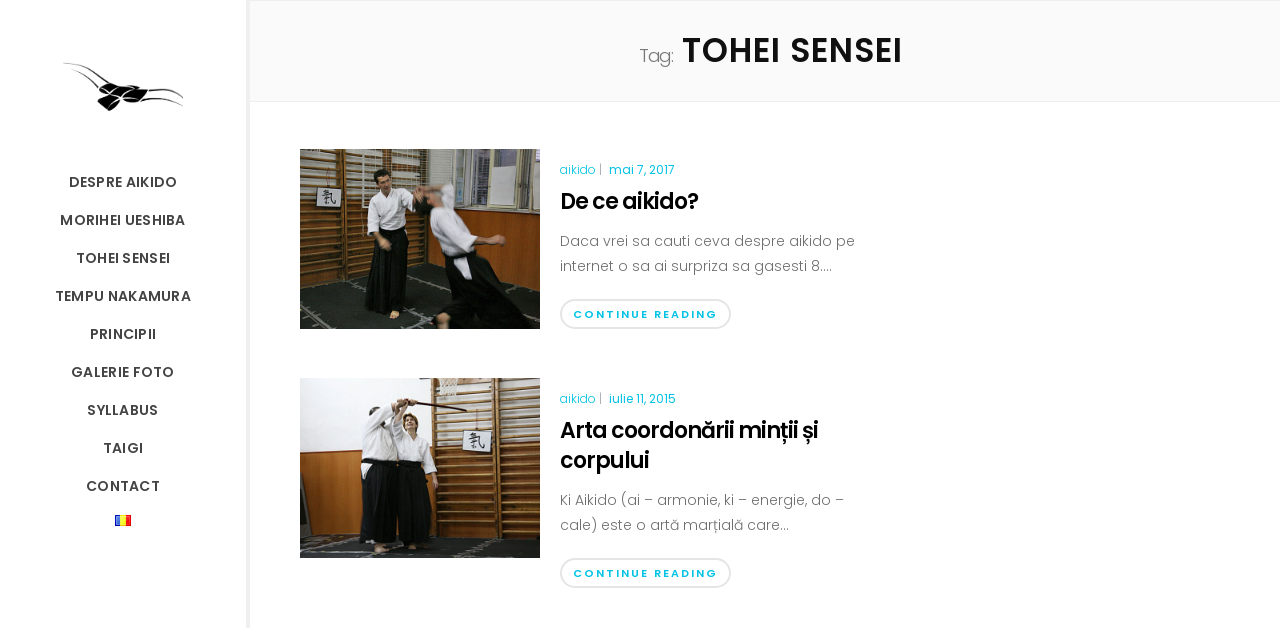

--- FILE ---
content_type: text/html; charset=UTF-8
request_url: https://ki-aikido.ro/tag/tohei-sensei/
body_size: 32946
content:
<!DOCTYPE html>
<html lang="ro-RO"
	prefix="og: https://ogp.me/ns#" >
<head>
	<meta charset="UTF-8">


		<meta name="viewport" content="width=device-width, initial-scale=1, maximum-scale=1">
			<link rel="profile" href="https://gmpg.org/xfn/11">
	
	<link rel="apple-touch-icon-precomposed" href="https://ki-aikido.ro/wp-content/uploads/2023/02/ICON.png"><link rel="apple-touch-icon-precomposed" sizes="72x72" href="https://ki-aikido.ro/wp-content/uploads/2023/02/ICON.png"><link rel="shortcut icon" href="https://ki-aikido.ro/wp-content/uploads/2023/02/ICON.png">
	<title>Tohei Sensei - Ki Aikido</title>
	<style>img:is([sizes="auto" i], [sizes^="auto," i]) { contain-intrinsic-size: 3000px 1500px }</style>
	
		<!-- All in One SEO 4.1.1.1 -->
		<link rel="canonical" href="https://ki-aikido.ro/tag/tohei-sensei/" />
		<script type="application/ld+json" class="aioseo-schema">
			{"@context":"https:\/\/schema.org","@graph":[{"@type":"WebSite","@id":"https:\/\/ki-aikido.ro\/#website","url":"https:\/\/ki-aikido.ro\/","name":"Ki Aikido","description":"Coordonarea min\u021bii \u0219i a corpului","publisher":{"@id":"https:\/\/ki-aikido.ro\/#organization"}},{"@type":"Organization","@id":"https:\/\/ki-aikido.ro\/#organization","name":"#site_title","url":"https:\/\/ki-aikido.ro\/"},{"@type":"BreadcrumbList","@id":"https:\/\/ki-aikido.ro\/tag\/tohei-sensei\/#breadcrumblist","itemListElement":[{"@type":"ListItem","@id":"https:\/\/ki-aikido.ro\/#listItem","position":"1","item":{"@id":"https:\/\/ki-aikido.ro\/#item","name":"Home","description":"Despre aikido Shin Shin Toitsu Aikido (\u5fc3\u8eab\u7d71\u4e00\u5408\u6c23\u9053) sau Ki Aikido (\u6c23 \u5408\u6c17\u9053) este o art\u0103 mar\u021bial\u0103 japonez\u0103, un gendai budo (art\u0103 mar\u021bial\u0103 contemporan\u0103). Face parte din artele mar\u021biale derivate din aikido, care au ap\u0103rut dup\u0103 moartea fondatorului s\u0103u, Morihei Ueshiba (\u690d\u829d \u76db\u5e73 ) \u00een 1969. A \u00eenceput la \u00eenceputul anilor \u201970 odat\u0103 cu crearea Societ\u0103\u021bii... Continue Reading","url":"https:\/\/ki-aikido.ro\/"},"nextItem":"https:\/\/ki-aikido.ro\/tag\/tohei-sensei\/#listItem"},{"@type":"ListItem","@id":"https:\/\/ki-aikido.ro\/tag\/tohei-sensei\/#listItem","position":"2","item":{"@id":"https:\/\/ki-aikido.ro\/tag\/tohei-sensei\/#item","name":"Tohei Sensei","url":"https:\/\/ki-aikido.ro\/tag\/tohei-sensei\/"},"previousItem":"https:\/\/ki-aikido.ro\/#listItem"}]},{"@type":"CollectionPage","@id":"https:\/\/ki-aikido.ro\/tag\/tohei-sensei\/#collectionpage","url":"https:\/\/ki-aikido.ro\/tag\/tohei-sensei\/","name":"Tohei Sensei - Ki Aikido","inLanguage":"ro-RO","isPartOf":{"@id":"https:\/\/ki-aikido.ro\/#website"},"breadcrumb":{"@id":"https:\/\/ki-aikido.ro\/tag\/tohei-sensei\/#breadcrumblist"}}]}
		</script>
		<!-- All in One SEO -->

<link rel='dns-prefetch' href='//www.googletagmanager.com' />
<link rel='dns-prefetch' href='//fonts.googleapis.com' />
<link rel="alternate" type="application/rss+xml" title="Ki Aikido &raquo; Flux" href="https://ki-aikido.ro/feed/" />
<link rel="alternate" type="application/rss+xml" title="Ki Aikido &raquo; Flux comentarii" href="https://ki-aikido.ro/comments/feed/" />
<link rel="alternate" type="application/rss+xml" title="Ki Aikido &raquo; Flux etichetă Tohei Sensei" href="https://ki-aikido.ro/tag/tohei-sensei/feed/" />
<script type="text/javascript">
/* <![CDATA[ */
window._wpemojiSettings = {"baseUrl":"https:\/\/s.w.org\/images\/core\/emoji\/15.0.3\/72x72\/","ext":".png","svgUrl":"https:\/\/s.w.org\/images\/core\/emoji\/15.0.3\/svg\/","svgExt":".svg","source":{"concatemoji":"https:\/\/ki-aikido.ro\/wp-includes\/js\/wp-emoji-release.min.js?ver=6.7.1"}};
/*! This file is auto-generated */
!function(i,n){var o,s,e;function c(e){try{var t={supportTests:e,timestamp:(new Date).valueOf()};sessionStorage.setItem(o,JSON.stringify(t))}catch(e){}}function p(e,t,n){e.clearRect(0,0,e.canvas.width,e.canvas.height),e.fillText(t,0,0);var t=new Uint32Array(e.getImageData(0,0,e.canvas.width,e.canvas.height).data),r=(e.clearRect(0,0,e.canvas.width,e.canvas.height),e.fillText(n,0,0),new Uint32Array(e.getImageData(0,0,e.canvas.width,e.canvas.height).data));return t.every(function(e,t){return e===r[t]})}function u(e,t,n){switch(t){case"flag":return n(e,"\ud83c\udff3\ufe0f\u200d\u26a7\ufe0f","\ud83c\udff3\ufe0f\u200b\u26a7\ufe0f")?!1:!n(e,"\ud83c\uddfa\ud83c\uddf3","\ud83c\uddfa\u200b\ud83c\uddf3")&&!n(e,"\ud83c\udff4\udb40\udc67\udb40\udc62\udb40\udc65\udb40\udc6e\udb40\udc67\udb40\udc7f","\ud83c\udff4\u200b\udb40\udc67\u200b\udb40\udc62\u200b\udb40\udc65\u200b\udb40\udc6e\u200b\udb40\udc67\u200b\udb40\udc7f");case"emoji":return!n(e,"\ud83d\udc26\u200d\u2b1b","\ud83d\udc26\u200b\u2b1b")}return!1}function f(e,t,n){var r="undefined"!=typeof WorkerGlobalScope&&self instanceof WorkerGlobalScope?new OffscreenCanvas(300,150):i.createElement("canvas"),a=r.getContext("2d",{willReadFrequently:!0}),o=(a.textBaseline="top",a.font="600 32px Arial",{});return e.forEach(function(e){o[e]=t(a,e,n)}),o}function t(e){var t=i.createElement("script");t.src=e,t.defer=!0,i.head.appendChild(t)}"undefined"!=typeof Promise&&(o="wpEmojiSettingsSupports",s=["flag","emoji"],n.supports={everything:!0,everythingExceptFlag:!0},e=new Promise(function(e){i.addEventListener("DOMContentLoaded",e,{once:!0})}),new Promise(function(t){var n=function(){try{var e=JSON.parse(sessionStorage.getItem(o));if("object"==typeof e&&"number"==typeof e.timestamp&&(new Date).valueOf()<e.timestamp+604800&&"object"==typeof e.supportTests)return e.supportTests}catch(e){}return null}();if(!n){if("undefined"!=typeof Worker&&"undefined"!=typeof OffscreenCanvas&&"undefined"!=typeof URL&&URL.createObjectURL&&"undefined"!=typeof Blob)try{var e="postMessage("+f.toString()+"("+[JSON.stringify(s),u.toString(),p.toString()].join(",")+"));",r=new Blob([e],{type:"text/javascript"}),a=new Worker(URL.createObjectURL(r),{name:"wpTestEmojiSupports"});return void(a.onmessage=function(e){c(n=e.data),a.terminate(),t(n)})}catch(e){}c(n=f(s,u,p))}t(n)}).then(function(e){for(var t in e)n.supports[t]=e[t],n.supports.everything=n.supports.everything&&n.supports[t],"flag"!==t&&(n.supports.everythingExceptFlag=n.supports.everythingExceptFlag&&n.supports[t]);n.supports.everythingExceptFlag=n.supports.everythingExceptFlag&&!n.supports.flag,n.DOMReady=!1,n.readyCallback=function(){n.DOMReady=!0}}).then(function(){return e}).then(function(){var e;n.supports.everything||(n.readyCallback(),(e=n.source||{}).concatemoji?t(e.concatemoji):e.wpemoji&&e.twemoji&&(t(e.twemoji),t(e.wpemoji)))}))}((window,document),window._wpemojiSettings);
/* ]]> */
</script>
<style id='wp-emoji-styles-inline-css' type='text/css'>

	img.wp-smiley, img.emoji {
		display: inline !important;
		border: none !important;
		box-shadow: none !important;
		height: 1em !important;
		width: 1em !important;
		margin: 0 0.07em !important;
		vertical-align: -0.1em !important;
		background: none !important;
		padding: 0 !important;
	}
</style>
<link rel='stylesheet' id='wp-block-library-css' href='https://ki-aikido.ro/wp-includes/css/dist/block-library/style.min.css?ver=6.7.1' type='text/css' media='all' />
<style id='classic-theme-styles-inline-css' type='text/css'>
/*! This file is auto-generated */
.wp-block-button__link{color:#fff;background-color:#32373c;border-radius:9999px;box-shadow:none;text-decoration:none;padding:calc(.667em + 2px) calc(1.333em + 2px);font-size:1.125em}.wp-block-file__button{background:#32373c;color:#fff;text-decoration:none}
</style>
<style id='global-styles-inline-css' type='text/css'>
:root{--wp--preset--aspect-ratio--square: 1;--wp--preset--aspect-ratio--4-3: 4/3;--wp--preset--aspect-ratio--3-4: 3/4;--wp--preset--aspect-ratio--3-2: 3/2;--wp--preset--aspect-ratio--2-3: 2/3;--wp--preset--aspect-ratio--16-9: 16/9;--wp--preset--aspect-ratio--9-16: 9/16;--wp--preset--color--black: #000000;--wp--preset--color--cyan-bluish-gray: #abb8c3;--wp--preset--color--white: #ffffff;--wp--preset--color--pale-pink: #f78da7;--wp--preset--color--vivid-red: #cf2e2e;--wp--preset--color--luminous-vivid-orange: #ff6900;--wp--preset--color--luminous-vivid-amber: #fcb900;--wp--preset--color--light-green-cyan: #7bdcb5;--wp--preset--color--vivid-green-cyan: #00d084;--wp--preset--color--pale-cyan-blue: #8ed1fc;--wp--preset--color--vivid-cyan-blue: #0693e3;--wp--preset--color--vivid-purple: #9b51e0;--wp--preset--gradient--vivid-cyan-blue-to-vivid-purple: linear-gradient(135deg,rgba(6,147,227,1) 0%,rgb(155,81,224) 100%);--wp--preset--gradient--light-green-cyan-to-vivid-green-cyan: linear-gradient(135deg,rgb(122,220,180) 0%,rgb(0,208,130) 100%);--wp--preset--gradient--luminous-vivid-amber-to-luminous-vivid-orange: linear-gradient(135deg,rgba(252,185,0,1) 0%,rgba(255,105,0,1) 100%);--wp--preset--gradient--luminous-vivid-orange-to-vivid-red: linear-gradient(135deg,rgba(255,105,0,1) 0%,rgb(207,46,46) 100%);--wp--preset--gradient--very-light-gray-to-cyan-bluish-gray: linear-gradient(135deg,rgb(238,238,238) 0%,rgb(169,184,195) 100%);--wp--preset--gradient--cool-to-warm-spectrum: linear-gradient(135deg,rgb(74,234,220) 0%,rgb(151,120,209) 20%,rgb(207,42,186) 40%,rgb(238,44,130) 60%,rgb(251,105,98) 80%,rgb(254,248,76) 100%);--wp--preset--gradient--blush-light-purple: linear-gradient(135deg,rgb(255,206,236) 0%,rgb(152,150,240) 100%);--wp--preset--gradient--blush-bordeaux: linear-gradient(135deg,rgb(254,205,165) 0%,rgb(254,45,45) 50%,rgb(107,0,62) 100%);--wp--preset--gradient--luminous-dusk: linear-gradient(135deg,rgb(255,203,112) 0%,rgb(199,81,192) 50%,rgb(65,88,208) 100%);--wp--preset--gradient--pale-ocean: linear-gradient(135deg,rgb(255,245,203) 0%,rgb(182,227,212) 50%,rgb(51,167,181) 100%);--wp--preset--gradient--electric-grass: linear-gradient(135deg,rgb(202,248,128) 0%,rgb(113,206,126) 100%);--wp--preset--gradient--midnight: linear-gradient(135deg,rgb(2,3,129) 0%,rgb(40,116,252) 100%);--wp--preset--font-size--small: 13px;--wp--preset--font-size--medium: 20px;--wp--preset--font-size--large: 36px;--wp--preset--font-size--x-large: 42px;--wp--preset--spacing--20: 0.44rem;--wp--preset--spacing--30: 0.67rem;--wp--preset--spacing--40: 1rem;--wp--preset--spacing--50: 1.5rem;--wp--preset--spacing--60: 2.25rem;--wp--preset--spacing--70: 3.38rem;--wp--preset--spacing--80: 5.06rem;--wp--preset--shadow--natural: 6px 6px 9px rgba(0, 0, 0, 0.2);--wp--preset--shadow--deep: 12px 12px 50px rgba(0, 0, 0, 0.4);--wp--preset--shadow--sharp: 6px 6px 0px rgba(0, 0, 0, 0.2);--wp--preset--shadow--outlined: 6px 6px 0px -3px rgba(255, 255, 255, 1), 6px 6px rgba(0, 0, 0, 1);--wp--preset--shadow--crisp: 6px 6px 0px rgba(0, 0, 0, 1);}:where(.is-layout-flex){gap: 0.5em;}:where(.is-layout-grid){gap: 0.5em;}body .is-layout-flex{display: flex;}.is-layout-flex{flex-wrap: wrap;align-items: center;}.is-layout-flex > :is(*, div){margin: 0;}body .is-layout-grid{display: grid;}.is-layout-grid > :is(*, div){margin: 0;}:where(.wp-block-columns.is-layout-flex){gap: 2em;}:where(.wp-block-columns.is-layout-grid){gap: 2em;}:where(.wp-block-post-template.is-layout-flex){gap: 1.25em;}:where(.wp-block-post-template.is-layout-grid){gap: 1.25em;}.has-black-color{color: var(--wp--preset--color--black) !important;}.has-cyan-bluish-gray-color{color: var(--wp--preset--color--cyan-bluish-gray) !important;}.has-white-color{color: var(--wp--preset--color--white) !important;}.has-pale-pink-color{color: var(--wp--preset--color--pale-pink) !important;}.has-vivid-red-color{color: var(--wp--preset--color--vivid-red) !important;}.has-luminous-vivid-orange-color{color: var(--wp--preset--color--luminous-vivid-orange) !important;}.has-luminous-vivid-amber-color{color: var(--wp--preset--color--luminous-vivid-amber) !important;}.has-light-green-cyan-color{color: var(--wp--preset--color--light-green-cyan) !important;}.has-vivid-green-cyan-color{color: var(--wp--preset--color--vivid-green-cyan) !important;}.has-pale-cyan-blue-color{color: var(--wp--preset--color--pale-cyan-blue) !important;}.has-vivid-cyan-blue-color{color: var(--wp--preset--color--vivid-cyan-blue) !important;}.has-vivid-purple-color{color: var(--wp--preset--color--vivid-purple) !important;}.has-black-background-color{background-color: var(--wp--preset--color--black) !important;}.has-cyan-bluish-gray-background-color{background-color: var(--wp--preset--color--cyan-bluish-gray) !important;}.has-white-background-color{background-color: var(--wp--preset--color--white) !important;}.has-pale-pink-background-color{background-color: var(--wp--preset--color--pale-pink) !important;}.has-vivid-red-background-color{background-color: var(--wp--preset--color--vivid-red) !important;}.has-luminous-vivid-orange-background-color{background-color: var(--wp--preset--color--luminous-vivid-orange) !important;}.has-luminous-vivid-amber-background-color{background-color: var(--wp--preset--color--luminous-vivid-amber) !important;}.has-light-green-cyan-background-color{background-color: var(--wp--preset--color--light-green-cyan) !important;}.has-vivid-green-cyan-background-color{background-color: var(--wp--preset--color--vivid-green-cyan) !important;}.has-pale-cyan-blue-background-color{background-color: var(--wp--preset--color--pale-cyan-blue) !important;}.has-vivid-cyan-blue-background-color{background-color: var(--wp--preset--color--vivid-cyan-blue) !important;}.has-vivid-purple-background-color{background-color: var(--wp--preset--color--vivid-purple) !important;}.has-black-border-color{border-color: var(--wp--preset--color--black) !important;}.has-cyan-bluish-gray-border-color{border-color: var(--wp--preset--color--cyan-bluish-gray) !important;}.has-white-border-color{border-color: var(--wp--preset--color--white) !important;}.has-pale-pink-border-color{border-color: var(--wp--preset--color--pale-pink) !important;}.has-vivid-red-border-color{border-color: var(--wp--preset--color--vivid-red) !important;}.has-luminous-vivid-orange-border-color{border-color: var(--wp--preset--color--luminous-vivid-orange) !important;}.has-luminous-vivid-amber-border-color{border-color: var(--wp--preset--color--luminous-vivid-amber) !important;}.has-light-green-cyan-border-color{border-color: var(--wp--preset--color--light-green-cyan) !important;}.has-vivid-green-cyan-border-color{border-color: var(--wp--preset--color--vivid-green-cyan) !important;}.has-pale-cyan-blue-border-color{border-color: var(--wp--preset--color--pale-cyan-blue) !important;}.has-vivid-cyan-blue-border-color{border-color: var(--wp--preset--color--vivid-cyan-blue) !important;}.has-vivid-purple-border-color{border-color: var(--wp--preset--color--vivid-purple) !important;}.has-vivid-cyan-blue-to-vivid-purple-gradient-background{background: var(--wp--preset--gradient--vivid-cyan-blue-to-vivid-purple) !important;}.has-light-green-cyan-to-vivid-green-cyan-gradient-background{background: var(--wp--preset--gradient--light-green-cyan-to-vivid-green-cyan) !important;}.has-luminous-vivid-amber-to-luminous-vivid-orange-gradient-background{background: var(--wp--preset--gradient--luminous-vivid-amber-to-luminous-vivid-orange) !important;}.has-luminous-vivid-orange-to-vivid-red-gradient-background{background: var(--wp--preset--gradient--luminous-vivid-orange-to-vivid-red) !important;}.has-very-light-gray-to-cyan-bluish-gray-gradient-background{background: var(--wp--preset--gradient--very-light-gray-to-cyan-bluish-gray) !important;}.has-cool-to-warm-spectrum-gradient-background{background: var(--wp--preset--gradient--cool-to-warm-spectrum) !important;}.has-blush-light-purple-gradient-background{background: var(--wp--preset--gradient--blush-light-purple) !important;}.has-blush-bordeaux-gradient-background{background: var(--wp--preset--gradient--blush-bordeaux) !important;}.has-luminous-dusk-gradient-background{background: var(--wp--preset--gradient--luminous-dusk) !important;}.has-pale-ocean-gradient-background{background: var(--wp--preset--gradient--pale-ocean) !important;}.has-electric-grass-gradient-background{background: var(--wp--preset--gradient--electric-grass) !important;}.has-midnight-gradient-background{background: var(--wp--preset--gradient--midnight) !important;}.has-small-font-size{font-size: var(--wp--preset--font-size--small) !important;}.has-medium-font-size{font-size: var(--wp--preset--font-size--medium) !important;}.has-large-font-size{font-size: var(--wp--preset--font-size--large) !important;}.has-x-large-font-size{font-size: var(--wp--preset--font-size--x-large) !important;}
:where(.wp-block-post-template.is-layout-flex){gap: 1.25em;}:where(.wp-block-post-template.is-layout-grid){gap: 1.25em;}
:where(.wp-block-columns.is-layout-flex){gap: 2em;}:where(.wp-block-columns.is-layout-grid){gap: 2em;}
:root :where(.wp-block-pullquote){font-size: 1.5em;line-height: 1.6;}
</style>
<link rel='stylesheet' id='wp-pagenavi-css' href='https://ki-aikido.ro/wp-content/plugins/wp-pagenavi/pagenavi-css.css?ver=2.70' type='text/css' media='all' />
<link rel='stylesheet' id='main-style-css' href='https://ki-aikido.ro/wp-content/themes/easyweb/css/master.css?ver=2.4.5' type='text/css' media='all' />
<link rel='stylesheet' id='webnus-dynamic-styles-css' href='https://ki-aikido.ro/wp-content/themes/easyweb/css/dyncss.css?ver=6.7.1' type='text/css' media='all' />
<style id='webnus-dynamic-styles-inline-css' type='text/css'>
@font-face {  font-family: 'custom-font-1';  font-style: normal;  font-weight: normal;  src: url('?#iefix') format('embedded-opentype'),url('') format('woff'),url('') format('truetype');}@font-face {  font-family: 'custom-font-2';  font-style: normal;  font-weight: normal;  src: url('?#iefix') format('embedded-opentype'),url('') format('woff'),url('') format('truetype');}@font-face {  font-family: 'custom-font-3';  font-style: normal;  font-weight: normal;  src: url('?#iefix') format('embedded-opentype'),url('') format('woff'),url('') format('truetype');}#wrap #header #nav a { color:;}#wrap #header #nav a:hover,.transparent-header-w.t-dark-w #header.horizontal-w.duplex-hd #nav > li:hover > a,.transparent-header-w #header.horizontal-w #nav > li:hover > a {color:;}#wrap #header #nav li.current > a, #wrap #header #nav li.current ul li a:hover, #wrap #header #nav li.active > a {color:;}#wrap #scroll-top a {background-color:;}#wrap #scroll-top a:hover {background-color:;}.comment-respond {display:none;}.search-text-box, .search-form, #search-form {display:none;}.comments-wrap {display:none;}table, th, td {  border-color: #fff;}
</style>
<link rel='stylesheet' id='webnus-google-fonts-css' href='https://fonts.googleapis.com/css?family=Open+Sans%3A400%2C300%2C400italic%2C600%2C700%2C700italic%2C800%7CMerriweather%3A400%2C400italic%2C700%2C700italic%7CLora%3A400%2C400italic%2C700%2C700italic%7CPoppins%3A300%2C400%2C500%2C600%2C700&#038;subset=latin%2Clatin-ext' type='text/css' media='all' />
<link rel='stylesheet' id='js_composer_front-css' href='https://ki-aikido.ro/wp-content/plugins/js_composer/assets/css/js_composer.min.css?ver=6.5.0' type='text/css' media='all' />
<link rel='stylesheet' id='prettyphoto-css' href='https://ki-aikido.ro/wp-content/plugins/js_composer/assets/lib/prettyphoto/css/prettyPhoto.min.css?ver=6.5.0' type='text/css' media='all' />
<link rel='stylesheet' id='vc_animate-css-css' href='https://ki-aikido.ro/wp-content/plugins/js_composer/assets/lib/bower/animate-css/animate.min.css?ver=6.5.0' type='text/css' media='all' />
<script type="text/javascript" src="https://ki-aikido.ro/wp-includes/js/jquery/jquery.min.js?ver=3.7.1" id="jquery-core-js"></script>
<script type="text/javascript" src="https://ki-aikido.ro/wp-includes/js/jquery/jquery-migrate.min.js?ver=3.4.1" id="jquery-migrate-js"></script>

<!-- Google tag (gtag.js) snippet added by Site Kit -->

<!-- Google Analytics snippet added by Site Kit -->
<script type="text/javascript" src="https://www.googletagmanager.com/gtag/js?id=GT-T9KR548R" id="google_gtagjs-js" async></script>
<script type="text/javascript" id="google_gtagjs-js-after">
/* <![CDATA[ */
window.dataLayer = window.dataLayer || [];function gtag(){dataLayer.push(arguments);}
gtag("set","linker",{"domains":["ki-aikido.ro"]});
gtag("js", new Date());
gtag("set", "developer_id.dZTNiMT", true);
gtag("config", "GT-T9KR548R");
 window._googlesitekit = window._googlesitekit || {}; window._googlesitekit.throttledEvents = []; window._googlesitekit.gtagEvent = (name, data) => { var key = JSON.stringify( { name, data } ); if ( !! window._googlesitekit.throttledEvents[ key ] ) { return; } window._googlesitekit.throttledEvents[ key ] = true; setTimeout( () => { delete window._googlesitekit.throttledEvents[ key ]; }, 5 ); gtag( "event", name, { ...data, event_source: "site-kit" } ); }; 
/* ]]> */
</script>

<!-- End Google tag (gtag.js) snippet added by Site Kit -->
<link rel="https://api.w.org/" href="https://ki-aikido.ro/wp-json/" /><link rel="alternate" title="JSON" type="application/json" href="https://ki-aikido.ro/wp-json/wp/v2/tags/43" /><link rel="EditURI" type="application/rsd+xml" title="RSD" href="https://ki-aikido.ro/xmlrpc.php?rsd" />
<meta name="generator" content="WordPress 6.7.1" />
<meta name="generator" content="Site Kit by Google 1.154.0" />		<script type="text/javascript">
			/* <![CDATA[ */
				var sf_position = '0';
				var sf_templates = "<a href=\"{search_url_escaped}\"><span class=\"sf_text\">See more results<\/span><span class=\"sf_small\">Displaying top results<\/span><\/a>";
				var sf_input = '.live-search';
				jQuery(document).ready(function(){
					jQuery(sf_input).ajaxyLiveSearch({"expand":false,"searchUrl":"https:\/\/ki-aikido.ro\/?s=%s","text":"Search","delay":500,"iwidth":180,"width":315,"ajaxUrl":"https:\/\/ki-aikido.ro\/wp-admin\/admin-ajax.php?lang=ro","rtl":0});
					jQuery(".sf_ajaxy-selective-input").keyup(function() {
						var width = jQuery(this).val().length * 8;
						if(width < 50) {
							width = 50;
						}
						jQuery(this).width(width);
					});
					jQuery(".sf_ajaxy-selective-search").click(function() {
						jQuery(this).find(".sf_ajaxy-selective-input").focus();
					});
					jQuery(".sf_ajaxy-selective-close").click(function() {
						jQuery(this).parent().remove();
					});
				});
			/* ]]> */
		</script>
		<style type="text/css" media="screen">body{  }</style><meta name="generator" content="Powered by WPBakery Page Builder - drag and drop page builder for WordPress."/>
<noscript><style> .wpb_animate_when_almost_visible { opacity: 1; }</style></noscript>


</head>

<body class="archive tag tag-tohei-sensei tag-43   topbar-fixed wpb-js-composer js-comp-ver-6.5.0 vc_responsive" data-scrolls-value="380">

<!-- Start the #wrap div -->
<div id="wrap" class="vertical-header-enabled  dark-submenu ">

	<div id="vertical-header-wrapper"  style="">
		<header id="header" style="background-size:cover; background-image: url('')" class="vertical-w sm-rgt-mn ">
		<div class="container vheader-container">
			<div class="col-md-3 col-sm-3 logo-wrap">
			<div class="logo">
			<a href="https://ki-aikido.ro/"><img src="https://ki-aikido.ro/wp-content/uploads/2024/07/KI-12501.png" width="120" id="img-logo-w1" alt="Ki Aikido" class="img-logo-w1" style="width: 120px"></a></div></div>
			<nav id="nav-wrap" class="col-md-9 col-sm-9 nav-wrap3">
				<div class="container">
					<ul id="nav"><li id="menu-item-707" class="menu-item menu-item-type-custom menu-item-object-custom menu-item-707"><a  href="#about" data-description="">Despre aikido</a></li>
<li id="menu-item-916" class="menu-item menu-item-type-custom menu-item-object-custom menu-item-916"><a  href="#morihei" data-description="">Morihei Ueshiba</a></li>
<li id="menu-item-721" class="menu-item menu-item-type-custom menu-item-object-custom menu-item-721"><a  href="#sensei" data-description="">Tohei Sensei</a></li>
<li id="menu-item-905" class="menu-item menu-item-type-custom menu-item-object-custom menu-item-905"><a  href="#tempu" data-description="">Tempu Nakamura</a></li>
<li id="menu-item-708" class="menu-item menu-item-type-custom menu-item-object-custom menu-item-708"><a  href="#principii" data-description="">Principii</a></li>
<li id="menu-item-713" class="menu-item menu-item-type-custom menu-item-object-custom menu-item-713"><a  href="#gallery" data-description="">Galerie foto</a></li>
<li id="menu-item-722" class="menu-item menu-item-type-custom menu-item-object-custom menu-item-722"><a  href="#syllabus" data-description="">Syllabus</a></li>
<li id="menu-item-735" class="menu-item menu-item-type-custom menu-item-object-custom menu-item-735"><a  href="#taigi" data-description="">Taigi</a></li>
<li id="menu-item-740" class="menu-item menu-item-type-custom menu-item-object-custom menu-item-740"><a  href="#contact" data-description="">Contact</a></li>
<li id="menu-item-17878" class="pll-parent-menu-item menu-item menu-item-type-custom menu-item-object-custom menu-item-has-children menu-item-17878"><a  href="#pll_switcher" data-description=""><img src="[data-uri]" alt="Română" width="16" height="11" style="width: 16px; height: 11px;" /></a>
<ul class="sub-menu">
	<li id="menu-item-17878-en" class="lang-item lang-item-49 lang-item-en no-translation lang-item-first menu-item menu-item-type-custom menu-item-object-custom menu-item-17878-en"><a  href="https://ki-aikido.ro/en/despre-aikido/" hreflang="en-GB" lang="en-GB" data-description=""><img src="[data-uri]" alt="English" width="16" height="11" style="width: 16px; height: 11px;" /></a></li>
	<li id="menu-item-17878-es" class="lang-item lang-item-52 lang-item-es no-translation menu-item menu-item-type-custom menu-item-object-custom menu-item-17878-es"><a  href="https://ki-aikido.ro/es/despre-aikido/" hreflang="es-ES" lang="es-ES" data-description=""><img src="[data-uri]" alt="Español" width="16" height="11" style="width: 16px; height: 11px;" /></a></li>
</ul>
</li>
</ul>				</div>
			</nav>
						<div id="search-form">
				<form action="https://ki-aikido.ro/" method="get">
					<input type="text" class="search-text-box" id="search-box" name="s">
				</form>
			</div>
					</div>
			</header>
</div>
<!-- end-header -->


<section id="headline"><div class="container"><h2><small>Tag:</small> Tohei Sensei</h2></div></section>


<section class="container page-content" ><hr class="vertical-space2"><section class="col-md-9 cntt-w">	
<article id="post-1" class="blog-post blgtyp2 post-1 post type-post status-publish format-standard has-post-thumbnail hentry category-aikido tag-aikido tag-katatetori-menuchi-kokyunage tag-ki tag-ki-aikido tag-munetsuki-ikkyo tag-ryotetori-kokyunage tag-ryotetori-tenchinage tag-tohei-sensei tag-ushiro-tekubitori-ikkyo tag-ushiro-tekubitori-kokyunage tag-ushiro-tekubitori-kotegaeshi">
	 <div class="col-md-5 alpha">
		<a href="https://ki-aikido.ro/de-ce-aikido/" title="De ce aikido?"><img src="https://ki-aikido.ro/wp-content/uploads/2015/07/img_02.jpg" alt="De ce aikido?" class="landscape thumbnail easyweb_webnus_blog2_thumb" width="420" height="315" /></a>	</div>
	<div class="col-md-7 omega">

<div class="postmetadata">
<h6 class="blog-cat"><a href="https://ki-aikido.ro/en/category/aikido/" rel="category tag">aikido</a> | </h6><h6 class="blog-date"><a href="https://ki-aikido.ro/de-ce-aikido/">mai 7, 2017</a></h6>
	 </div>
		<h3><a href="https://ki-aikido.ro/de-ce-aikido/">De ce aikido?</a></h3>
	<p>Daca vrei sa cauti ceva despre aikido pe internet o sa ai surpriza sa gasesti 8....</p><a class="readmore" href="https://ki-aikido.ro/de-ce-aikido/">Continue Reading</a>	

	</div>
<hr class="vertical-space1">
</article><article id="post-168" class="blog-post blgtyp2 post-168 post type-post status-publish format-standard has-post-thumbnail hentry category-aikido tag-aikido tag-katatetori-menuchi-kokyunage tag-ki tag-ki-aikido tag-munetsuki-ikkyo tag-ryotetori-kokyunage tag-ryotetori-tenchinage tag-tohei-sensei tag-ushiro-tekubitori-ikkyo tag-ushiro-tekubitori-kokyunage tag-ushiro-tekubitori-kotegaeshi">
	 <div class="col-md-5 alpha">
		<a href="https://ki-aikido.ro/arta-coordonarii-mintii-si-corpului/" title="Arta coordonării minții și corpului"><img src="https://ki-aikido.ro/wp-content/uploads/2015/07/img_08.jpg" alt="Arta coordonării minții și corpului" class="landscape thumbnail easyweb_webnus_blog2_thumb" width="420" height="315" /></a>	</div>
	<div class="col-md-7 omega">

<div class="postmetadata">
<h6 class="blog-cat"><a href="https://ki-aikido.ro/en/category/aikido/" rel="category tag">aikido</a> | </h6><h6 class="blog-date"><a href="https://ki-aikido.ro/arta-coordonarii-mintii-si-corpului/">iulie 11, 2015</a></h6>
	 </div>
		<h3><a href="https://ki-aikido.ro/arta-coordonarii-mintii-si-corpului/">Arta coordonării minții și corpului</a></h3>
	<p>Ki Aikido (ai &#8211; armonie, ki &#8211; energie, do &#8211; cale) este o artă marțială care...</p><a class="readmore" href="https://ki-aikido.ro/arta-coordonarii-mintii-si-corpului/">Continue Reading</a>	

	</div>
<hr class="vertical-space1">
</article>



 

</section>

	<aside class="col-md-3 sidebar">
			</aside>
</section>

<section id="pre-footer">
</section>

	<footer id="footer" class="litex">
	<section class="container footer-in">
	<div class="row">
		<div class="col-md-6"><div class="widget">			<div class="textwidget"><p><a href="https://elfnet.win/"><img decoding="async" class="alignnone size-full wp-image-17852" src="https://ki-aikido.ro/wp-content/uploads/2015/07/copyright-1.png" alt="" width="250" /></a></p>
</div>
		</div></div>
	<div class="col-md-6"></div>
		 </div>
	 </section>
	<!-- end-footer-in -->
		<!-- end-footbot -->
	</footer>
	<!-- end-footer -->
<span id="scroll-top"><a class="scrollup"><i class="fa-chevron-up"></i></a></span></div>
<!-- end-wrap -->
<!-- End Document
================================================== -->
<script type="text/html" id="wpb-modifications"></script><script type="text/javascript" src="https://ki-aikido.ro/wp-content/themes/easyweb/js/jquery.plugins.js" id="doubletab-js"></script>
<script type="text/javascript" src="https://ki-aikido.ro/wp-content/themes/easyweb/js/jquery.masonry.min.js" id="msaonry-js"></script>
<script type="text/javascript" src="https://ki-aikido.ro/wp-content/themes/easyweb/js/webnus-custom.js" id="custom_script-js"></script>
<script type="text/javascript" src="https://ki-aikido.ro/wp-content/plugins/google-site-kit/dist/assets/js/googlesitekit-events-provider-wpforms-3b23b71ea60c39fa1552.js" id="googlesitekit-events-provider-wpforms-js" defer></script>
<script type="text/javascript" id="wp-consent-api-js-extra">
/* <![CDATA[ */
var consent_api = {"consent_type":"","waitfor_consent_hook":"","cookie_expiration":"30","cookie_prefix":"wp_consent"};
/* ]]> */
</script>
<script type="text/javascript" src="https://ki-aikido.ro/wp-content/plugins/wp-consent-api/assets/js/wp-consent-api.min.js?ver=1.0.8" id="wp-consent-api-js"></script>
<script type="text/javascript" src="https://ki-aikido.ro/wp-content/plugins/js_composer/assets/js/dist/js_composer_front.min.js?ver=6.5.0" id="wpb_composer_front_js-js"></script>
<script type="text/javascript" src="https://ki-aikido.ro/wp-content/plugins/js_composer/assets/lib/prettyphoto/js/jquery.prettyPhoto.min.js?ver=6.5.0" id="prettyphoto-js"></script>
<script type="text/javascript" src="https://ki-aikido.ro/wp-content/plugins/js_composer/assets/lib/vc_waypoints/vc-waypoints.min.js?ver=6.5.0" id="vc_waypoints-js"></script>
<script type="text/javascript" src="https://ki-aikido.ro/wp-content/themes/easyweb/js/live-search.js" id="live-search-js"></script>
</body>
</html>

--- FILE ---
content_type: text/css
request_url: https://ki-aikido.ro/wp-content/themes/easyweb/css/iconfonts.css
body_size: 62002
content:
/* FONTS PATH */

@font-face {
  font-family: 'FontAwesome';
  src:  url('../fonts/fontawesome-webfont.eot?v=4.2.0');
  src:  url('../fonts/fontawesome-webfont.eot?#iefix&v=4.2.0') format('embedded-opentype'),
      url('../fonts/fontawesome-webfont.woff?v=4.2.0') format('woff'),
      url('../fonts/fontawesome-webfont.ttf?v=4.2.0') format('truetype'),
      url('../fonts/fontawesome-webfont.svg?v=4.2.0#fontawesomeregular') format('svg');
}

@font-face {
  font-family: 'linecons';
  src:  url('../fonts/linecons.eot');
  src:  url('../fonts/linecons.eot?#iefix') format('embedded-opentype'),
      url('../fonts/linecons.woff') format('woff'),
      url('../fonts/linecons.ttf') format('truetype'),
      url('../fonts/linecons.svg') format('svg');
}

@font-face {
  font-family: 'simple-line-icons';
  src:  url('../fonts/Simple-Line-Icons.eot?v=2.2.2');
  src:  url('../fonts/Simple-Line-Icons.eot?#iefix&v=2.2.2') format('embedded-opentype'),
      url('../fonts/Simple-Line-Icons.ttf?v=2.2.2') format('truetype'),
      url('../fonts/Simple-Line-Icons.woff2?v=2.2.2') format('woff2'),
      url('../fonts/Simple-Line-Icons.woff?v=2.2.2') format('woff'),
      url('../fonts/Simple-Line-Icons.svg?v=2.2.2#simple-line-icons') format('svg');
}

@font-face {
  font-family: 'et-line';
  src:url('../fonts/et-line.eot');
  src:url('../fonts/et-line.eot?#iefix') format('embedded-opentype'),
    url('../fonts/et-line.woff') format('woff'),
    url('../fonts/et-line.ttf') format('truetype'),
    url('../fonts/et-line.svg#et-line') format('svg');
  font-weight: normal;
  font-style: normal;
}

@font-face {
	font-family: 'themify';
	src:url('../fonts/themify.eot?-fvbane');
	src:url('../fonts/themify.eot?#iefix-fvbane') format('embedded-opentype'),
		url('../fonts/themify.woff?-fvbane') format('woff'),
		url('../fonts/themify.ttf?-fvbane') format('truetype'),
		url('../fonts/themify.svg?-fvbane#themify') format('svg');
	font-weight: normal;
	font-style: normal;
}


[class*="fa-"],[class*="li_"],[class*="sl-"]{speak: none;font-style: normal;font-weight: normal;font-variant: normal;text-transform: none;line-height: 1;-webkit-font-smoothing: antialiased;-moz-osx-font-smoothing: grayscale;}
[class*="fa-"] {font-family: FontAwesome;}
[class*="li_"] {font-family: 'linecons';}
[class*="sl-"]:not(.fa-asl-interpreting) {font-family: 'simple-line-icons';}
[class^="ti-"], [class*=" ti-"] {font-family: 'themify'; speak: none; font-style: normal; font-weight: normal; font-variant: normal; text-transform: none; line-height: 1; -webkit-font-smoothing: antialiased; -moz-osx-font-smoothing: grayscale; }

.icon-mobile, .icon-laptop, .icon-desktop, .icon-tablet, .icon-phone, .icon-document, .icon-documents, .icon-search, .icon-clipboard, .icon-newspaper, .icon-notebook, .icon-book-open, .icon-browser, .icon-calendar, .icon-presentation, .icon-picture, .icon-pictures, .icon-video, .icon-camera, .icon-printer, .icon-toolbox, .icon-briefcase, .icon-wallet, .icon-gift, .icon-bargraph, .icon-grid, .icon-expand, .icon-focus, .icon-edit, .icon-adjustments, .icon-ribbon, .icon-hourglass, .icon-lock, .icon-megaphone, .icon-shield, .icon-trophy, .icon-flag, .icon-map, .icon-puzzle, .icon-basket, .icon-envelope, .icon-streetsign, .icon-telescope, .icon-gears, .icon-key, .icon-paperclip, .icon-attachment, .icon-pricetags, .icon-lightbulb, .icon-layers, .icon-pencil, .icon-tools, .icon-tools-2, .icon-scissors, .icon-paintbrush, .icon-magnifying-glass, .icon-circle-compass, .icon-linegraph, .icon-mic, .icon-strategy, .icon-beaker, .icon-caution, .icon-recycle, .icon-anchor, .icon-profile-male, .icon-profile-female, .icon-bike, .icon-wine, .icon-hotairballoon, .icon-globe, .icon-genius, .icon-map-pin, .icon-dial, .icon-chat, .icon-heart, .icon-cloud, .icon-upload, .icon-download, .icon-target, .icon-hazardous, .icon-piechart, .icon-speedometer, .icon-global, .icon-compass, .icon-lifesaver, .icon-clock, .icon-aperture, .icon-quote, .icon-scope, .icon-alarmclock, .icon-refresh, .icon-happy, .icon-sad, .icon-facebook, .icon-twitter, .icon-googleplus, .icon-rss, .icon-tumblr, .icon-linkedin, .icon-dribbble { font-family: 'et-line'; speak: none; font-style: normal; font-weight: normal; font-variant: normal; text-transform: none; line-height: 1; -webkit-font-smoothing: antialiased; -moz-osx-font-smoothing: grayscale; display:inline-block;}


/* Font Awesome icons */
.fa-glass:before { content:"\f000";}
.fa-music:before { content:"\f001";}
.fa-search:before { content:"\f002";}
.fa-envelope-o:before { content:"\f003";}
.fa-heart:before { content:"\f004";}
.fa-star:before { content:"\f005";}
.fa-star-o:before { content:"\f006";}
.fa-user:before { content:"\f007";}
.fa-film:before { content:"\f008";}
.fa-th-large:before { content:"\f009";}
.fa-th:before { content:"\f00a";}
.fa-th-list:before { content:"\f00b";}
.fa-check:before { content:"\f00c";}
.fa-close:before,.fa-remove:before,.fa-times:before { content:"\f00d";}
.fa-search-plus:before { content:"\f00e";}
.fa-search-minus:before { content:"\f010";}
.fa-power-off:before { content:"\f011";}
.fa-signal:before { content:"\f012";}
.fa-cog:before,.fa-gear:before { content:"\f013";}
.fa-trash-o:before { content:"\f014";}
.fa-home:before { content:"\f015";}
.fa-file-o:before { content:"\f016";}
.fa-clock-o:before { content:"\f017";}
.fa-road:before { content:"\f018";}
.fa-download:before { content:"\f019";}
.fa-arrow-circle-o-down:before { content:"\f01a";}
.fa-arrow-circle-o-up:before { content:"\f01b";}
.fa-inbox:before { content:"\f01c";}
.fa-play-circle-o:before { content:"\f01d";}
.fa-repeat:before,.fa-rotate-right:before { content:"\f01e";}
.fa-refresh:before { content:"\f021";}
.fa-list-alt:before { content:"\f022";}
.fa-lock:before { content:"\f023";}
.fa-flag:before { content:"\f024";}
.fa-headphones:before { content:"\f025";}
.fa-volume-off:before { content:"\f026";}
.fa-volume-down:before { content:"\f027";}
.fa-volume-up:before { content:"\f028";}
.fa-qrcode:before { content:"\f029";}
.fa-barcode:before { content:"\f02a";}
.fa-tag:before { content:"\f02b";}
.fa-tags:before { content:"\f02c";}
.fa-book:before { content:"\f02d";}
.fa-bookmark:before { content:"\f02e";}
.fa-print:before { content:"\f02f";}
.fa-camera:before { content:"\f030";}
.fa-font:before { content:"\f031";}
.fa-bold:before { content:"\f032";}
.fa-italic:before { content:"\f033";}
.fa-text-height:before { content:"\f034";}
.fa-text-width:before { content:"\f035";}
.fa-align-left:before { content:"\f036";}
.fa-align-center:before { content:"\f037";}
.fa-align-right:before { content:"\f038";}
.fa-align-justify:before { content:"\f039";}
.fa-list:before { content:"\f03a";}
.fa-dedent:before,.fa-outdent:before { content:"\f03b";}
.fa-indent:before { content:"\f03c";}
.fa-video-camera:before { content:"\f03d";}
.fa-image:before,.fa-photo:before,.fa-picture-o:before { content:"\f03e";}
.fa-pencil:before { content:"\f040";}
.fa-map-marker:before { content:"\f041";}
.fa-adjust:before { content:"\f042";}
.fa-tint:before { content:"\f043";}
.fa-edit:before,.fa-pencil-square-o:before { content:"\f044";}
.fa-share-square-o:before { content:"\f045";}
.fa-check-square-o:before { content:"\f046";}
.fa-arrows:before { content:"\f047";}
.fa-step-backward:before { content:"\f048";}
.fa-fast-backward:before { content:"\f049";}
.fa-backward:before { content:"\f04a";}
.fa-play:before { content:"\f04b";}
.fa-pause:before { content:"\f04c";}
.fa-stop:before { content:"\f04d";}
.fa-forward:before { content:"\f04e";}
.fa-fast-forward:before { content:"\f050";}
.fa-step-forward:before { content:"\f051";}
.fa-eject:before { content:"\f052";}
.fa-chevron-left:before { content:"\f053";}
.fa-chevron-right:before { content:"\f054";}
.fa-plus-circle:before { content:"\f055";}
.fa-minus-circle:before { content:"\f056";}
.fa-times-circle:before { content:"\f057";}
.fa-check-circle:before { content:"\f058";}
.fa-question-circle:before { content:"\f059";}
.fa-info-circle:before { content:"\f05a";}
.fa-crosshairs:before { content:"\f05b";}
.fa-times-circle-o:before { content:"\f05c";}
.fa-check-circle-o:before { content:"\f05d";}
.fa-ban:before { content:"\f05e";}
.fa-arrow-left:before { content:"\f060";}
.fa-arrow-right:before { content:"\f061";}
.fa-arrow-up:before { content:"\f062";}
.fa-arrow-down:before { content:"\f063";}
.fa-mail-forward:before,.fa-share:before { content:"\f064";}
.fa-expand:before { content:"\f065";}
.fa-compress:before { content:"\f066";}
.fa-plus:before { content:"\f067";}
.fa-minus:before { content:"\f068";}
.fa-asterisk:before { content:"\f069";}
.fa-exclamation-circle:before { content:"\f06a";}
.fa-gift:before { content:"\f06b";}
.fa-leaf:before { content:"\f06c";}
.fa-fire:before { content:"\f06d";}
.fa-eye:before { content:"\f06e";}
.fa-eye-slash:before { content:"\f070";}
.fa-exclamation-triangle:before,.fa-warning:before { content:"\f071";}
.fa-plane:before { content:"\f072";}
.fa-calendar:before { content:"\f073";}
.fa-random:before { content:"\f074";}
.fa-comment:before { content:"\f075";}
.fa-magnet:before { content:"\f076";}
.fa-chevron-up:before { content:"\f077";}
.fa-chevron-down:before { content:"\f078";}
.fa-retweet:before { content:"\f079";}
.fa-shopping-cart:before { content:"\f07a";}
.fa-folder:before { content:"\f07b";}
.fa-folder-open:before { content:"\f07c";}
.fa-arrows-v:before { content:"\f07d";}
.fa-arrows-h:before { content:"\f07e";}
.fa-bar-chart-o:before,.fa-bar-chart:before { content:"\f080";}
.fa-twitter-square:before { content:"\f081";}
.fa-facebook-square:before { content:"\f082";}
.fa-camera-retro:before { content:"\f083";}
.fa-key:before { content:"\f084";}
.fa-cogs:before,.fa-gears:before { content:"\f085";}
.fa-comments:before { content:"\f086";}
.fa-thumbs-o-up:before { content:"\f087";}
.fa-thumbs-o-down:before { content:"\f088";}
.fa-star-half:before { content:"\f089";}
.fa-heart-o:before { content:"\f08a";}
.fa-sign-out:before { content:"\f08b";}
.fa-linkedin-square:before { content:"\f08c";}
.fa-thumb-tack:before { content:"\f08d";}
.fa-external-link:before { content:"\f08e";}
.fa-sign-in:before { content:"\f090";}
.fa-trophy:before { content:"\f091";}
.fa-github-square:before { content:"\f092";}
.fa-upload:before { content:"\f093";}
.fa-lemon-o:before { content:"\f094";}
.fa-phone:before { content:"\f095";}
.fa-square-o:before { content:"\f096";}
.fa-bookmark-o:before { content:"\f097";}
.fa-phone-square:before { content:"\f098";}
.fa-twitter:before { content:"\f099";}
.fa-facebook-f:before,.fa-facebook:before { content:"\f09a";}
.fa-github:before { content:"\f09b";}
.fa-unlock:before { content:"\f09c";}
.fa-credit-card:before { content:"\f09d";}
.fa-feed:before,.fa-rss:before { content:"\f09e";}
.fa-hdd-o:before { content:"\f0a0";}
.fa-bullhorn:before { content:"\f0a1";}
.fa-bell:before { content:"\f0f3";}
.fa-certificate:before { content:"\f0a3";}
.fa-hand-o-right:before { content:"\f0a4";}
.fa-hand-o-left:before { content:"\f0a5";}
.fa-hand-o-up:before { content:"\f0a6";}
.fa-hand-o-down:before { content:"\f0a7";}
.fa-arrow-circle-left:before { content:"\f0a8";}
.fa-arrow-circle-right:before { content:"\f0a9";}
.fa-arrow-circle-up:before { content:"\f0aa";}
.fa-arrow-circle-down:before { content:"\f0ab";}
.fa-globe:before { content:"\f0ac";}
.fa-wrench:before { content:"\f0ad";}
.fa-tasks:before { content:"\f0ae";}
.fa-filter:before { content:"\f0b0";}
.fa-briefcase:before { content:"\f0b1";}
.fa-arrows-alt:before { content:"\f0b2";}
.fa-group:before,.fa-users:before { content:"\f0c0";}
.fa-chain:before,.fa-link:before { content:"\f0c1";}
.fa-cloud:before { content:"\f0c2";}
.fa-flask:before { content:"\f0c3";}
.fa-cut:before,.fa-scissors:before { content:"\f0c4";}
.fa-copy:before,.fa-files-o:before { content:"\f0c5";}
.fa-paperclip:before { content:"\f0c6";}
.fa-floppy-o:before,.fa-save:before { content:"\f0c7";}
.fa-square:before { content:"\f0c8";}
.fa-bars:before,.fa-navicon:before,.fa-reorder:before { content:"\f0c9";}
.fa-list-ul:before { content:"\f0ca";}
.fa-list-ol:before { content:"\f0cb";}
.fa-strikethrough:before { content:"\f0cc";}
.fa-underline:before { content:"\f0cd";}
.fa-table:before { content:"\f0ce";}
.fa-magic:before { content:"\f0d0";}
.fa-truck:before { content:"\f0d1";}
.fa-pinterest:before { content:"\f0d2";}
.fa-pinterest-square:before { content:"\f0d3";}
.fa-google-plus-square:before { content:"\f0d4";}
.fa-google-plus:before { content:"\f0d5";}
.fa-money:before { content:"\f0d6";}
.fa-caret-down:before { content:"\f0d7";}
.fa-caret-up:before { content:"\f0d8";}
.fa-caret-left:before { content:"\f0d9";}
.fa-caret-right:before { content:"\f0da";}
.fa-columns:before { content:"\f0db";}
.fa-sort:before,.fa-unsorted:before { content:"\f0dc";}
.fa-sort-desc:before,.fa-sort-down:before { content:"\f0dd";}
.fa-sort-asc:before,.fa-sort-up:before { content:"\f0de";}
.fa-envelope:before { content:"\f0e0";}
.fa-linkedin:before { content:"\f0e1";}
.fa-rotate-left:before,.fa-undo:before { content:"\f0e2";}
.fa-gavel:before,.fa-legal:before { content:"\f0e3";}
.fa-dashboard:before,.fa-tachometer:before { content:"\f0e4";}
.fa-comment-o:before { content:"\f0e5";}
.fa-comments-o:before { content:"\f0e6";}
.fa-bolt:before,.fa-flash:before { content:"\f0e7";}
.fa-sitemap:before { content:"\f0e8";}
.fa-umbrella:before { content:"\f0e9";}
.fa-clipboard:before,.fa-paste:before { content:"\f0ea";}
.fa-lightbulb-o:before { content:"\f0eb";}
.fa-exchange:before { content:"\f0ec";}
.fa-cloud-download:before { content:"\f0ed";}
.fa-cloud-upload:before { content:"\f0ee";}
.fa-user-md:before { content:"\f0f0";}
.fa-stethoscope:before { content:"\f0f1";}
.fa-suitcase:before { content:"\f0f2";}
.fa-bell-o:before { content:"\f0a2";}
.fa-coffee:before { content:"\f0f4";}
.fa-cutlery:before { content:"\f0f5";}
.fa-file-text-o:before { content:"\f0f6";}
.fa-building-o:before { content:"\f0f7";}
.fa-hospital-o:before { content:"\f0f8";}
.fa-ambulance:before { content:"\f0f9";}
.fa-medkit:before { content:"\f0fa";}
.fa-fighter-jet:before { content:"\f0fb";}
.fa-beer:before { content:"\f0fc";}
.fa-h-square:before { content:"\f0fd";}
.fa-plus-square:before { content:"\f0fe";}
.fa-angle-double-left:before { content:"\f100";}
.fa-angle-double-right:before { content:"\f101";}
.fa-angle-double-up:before { content:"\f102";}
.fa-angle-double-down:before { content:"\f103";}
.fa-angle-left:before { content:"\f104";}
.fa-angle-right:before { content:"\f105";}
.fa-angle-up:before { content:"\f106";}
.fa-angle-down:before { content:"\f107";}
.fa-desktop:before { content:"\f108";}
.fa-laptop:before { content:"\f109";}
.fa-tablet:before { content:"\f10a";}
.fa-mobile-phone:before,.fa-mobile:before { content:"\f10b";}
.fa-circle-o:before { content:"\f10c";}
.fa-quote-left:before { content:"\f10d";}
.fa-quote-right:before { content:"\f10e";}
.fa-spinner:before { content:"\f110";}
.fa-circle:before { content:"\f111";}
.fa-mail-reply:before,.fa-reply:before { content:"\f112";}
.fa-github-alt:before { content:"\f113";}
.fa-folder-o:before { content:"\f114";}
.fa-folder-open-o:before { content:"\f115";}
.fa-smile-o:before { content:"\f118";}
.fa-frown-o:before { content:"\f119";}
.fa-meh-o:before { content:"\f11a";}
.fa-gamepad:before { content:"\f11b";}
.fa-keyboard-o:before { content:"\f11c";}
.fa-flag-o:before { content:"\f11d";}
.fa-flag-checkered:before { content:"\f11e";}
.fa-terminal:before { content:"\f120";}
.fa-code:before { content:"\f121";}
.fa-mail-reply-all:before,.fa-reply-all:before { content:"\f122";}
.fa-star-half-empty:before,.fa-star-half-full:before,.fa-star-half-o:before { content:"\f123";}
.fa-location-arrow:before { content:"\f124";}
.fa-crop:before { content:"\f125";}
.fa-code-fork:before { content:"\f126";}
.fa-chain-broken:before,.fa-unlink:before { content:"\f127";}
.fa-question:before { content:"\f128";}
.fa-info:before { content:"\f129";}
.fa-exclamation:before { content:"\f12a";}
.fa-superscript:before { content:"\f12b";}
.fa-subscript:before { content:"\f12c";}
.fa-eraser:before { content:"\f12d";}
.fa-puzzle-piece:before { content:"\f12e";}
.fa-microphone:before { content:"\f130";}
.fa-microphone-slash:before { content:"\f131";}
.fa-shield:before { content:"\f132";}
.fa-calendar-o:before { content:"\f133";}
.fa-fire-extinguisher:before { content:"\f134";}
.fa-rocket:before { content:"\f135";}
.fa-maxcdn:before { content:"\f136";}
.fa-chevron-circle-left:before { content:"\f137";}
.fa-chevron-circle-right:before { content:"\f138";}
.fa-chevron-circle-up:before { content:"\f139";}
.fa-chevron-circle-down:before { content:"\f13a";}
.fa-html5:before { content:"\f13b";}
.fa-css3:before { content:"\f13c";}
.fa-anchor:before { content:"\f13d";}
.fa-unlock-alt:before { content:"\f13e";}
.fa-bullseye:before { content:"\f140";}
.fa-ellipsis-h:before { content:"\f141";}
.fa-ellipsis-v:before { content:"\f142";}
.fa-rss-square:before { content:"\f143";}
.fa-play-circle:before { content:"\f144";}
.fa-ticket:before { content:"\f145";}
.fa-minus-square:before { content:"\f146";}
.fa-minus-square-o:before { content:"\f147";}
.fa-level-up:before { content:"\f148";}
.fa-level-down:before { content:"\f149";}
.fa-check-square:before { content:"\f14a";}
.fa-pencil-square:before { content:"\f14b";}
.fa-external-link-square:before { content:"\f14c";}
.fa-share-square:before { content:"\f14d";}
.fa-compass:before { content:"\f14e";}
.fa-caret-square-o-down:before,.fa-toggle-down:before { content:"\f150";}
.fa-caret-square-o-up:before,.fa-toggle-up:before { content:"\f151";}
.fa-caret-square-o-right:before,.fa-toggle-right:before { content:"\f152";}
.fa-eur:before,.fa-euro:before { content:"\f153";}
.fa-gbp:before { content:"\f154";}
.fa-dollar:before,.fa-usd:before { content:"\f155";}
.fa-inr:before,.fa-rupee:before { content:"\f156";}
.fa-cny:before,.fa-jpy:before,.fa-rmb:before,.fa-yen:before { content:"\f157";}
.fa-rouble:before,.fa-rub:before,.fa-ruble:before { content:"\f158";}
.fa-krw:before,.fa-won:before { content:"\f159";}
.fa-bitcoin:before,.fa-btc:before { content:"\f15a";}
.fa-file:before { content:"\f15b";}
.fa-file-text:before { content:"\f15c";}
.fa-sort-alpha-asc:before { content:"\f15d";}
.fa-sort-alpha-desc:before { content:"\f15e";}
.fa-sort-amount-asc:before { content:"\f160";}
.fa-sort-amount-desc:before { content:"\f161";}
.fa-sort-numeric-asc:before { content:"\f162";}
.fa-sort-numeric-desc:before { content:"\f163";}
.fa-thumbs-up:before { content:"\f164";}
.fa-thumbs-down:before { content:"\f165";}
.fa-youtube-square:before { content:"\f166";}
.fa-youtube:before { content:"\f167";}
.fa-xing:before { content:"\f168";}
.fa-xing-square:before { content:"\f169";}
.fa-youtube-play:before { content:"\f16a";}
.fa-dropbox:before { content:"\f16b";}
.fa-stack-overflow:before { content:"\f16c";}
.fa-instagram:before { content:"\f16d";}
.fa-flickr:before { content:"\f16e";}
.fa-adn:before { content:"\f170";}
.fa-bitbucket:before { content:"\f171";}
.fa-bitbucket-square:before { content:"\f172";}
.fa-tumblr:before { content:"\f173";}
.fa-tumblr-square:before { content:"\f174";}
.fa-long-arrow-down:before { content:"\f175";}
.fa-long-arrow-up:before { content:"\f176";}
.fa-long-arrow-left:before { content:"\f177";}
.fa-long-arrow-right:before { content:"\f178";}
.fa-apple:before { content:"\f179";}
.fa-windows:before { content:"\f17a";}
.fa-android:before { content:"\f17b";}
.fa-linux:before { content:"\f17c";}
.fa-dribbble:before { content:"\f17d";}
.fa-skype:before { content:"\f17e";}
.fa-foursquare:before { content:"\f180";}
.fa-trello:before { content:"\f181";}
.fa-female:before { content:"\f182";}
.fa-male:before { content:"\f183";}
.fa-gittip:before,.fa-gratipay:before { content:"\f184";}
.fa-sun-o:before { content:"\f185";}
.fa-moon-o:before { content:"\f186";}
.fa-archive:before { content:"\f187";}
.fa-bug:before { content:"\f188";}
.fa-vk:before { content:"\f189";}
.fa-weibo:before { content:"\f18a";}
.fa-renren:before { content:"\f18b";}
.fa-pagelines:before { content:"\f18c";}
.fa-stack-exchange:before { content:"\f18d";}
.fa-arrow-circle-o-right:before { content:"\f18e";}
.fa-arrow-circle-o-left:before { content:"\f190";}
.fa-caret-square-o-left:before,.fa-toggle-left:before { content:"\f191";}
.fa-dot-circle-o:before { content:"\f192";}
.fa-wheelchair:before { content:"\f193";}
.fa-vimeo-square:before { content:"\f194";}
.fa-try:before,.fa-turkish-lira:before { content:"\f195";}
.fa-plus-square-o:before { content:"\f196";}
.fa-space-shuttle:before { content:"\f197";}
.fa-slack:before { content:"\f198";}
.fa-envelope-square:before { content:"\f199";}
.fa-wordpress:before { content:"\f19a";}
.fa-openid:before { content:"\f19b";}
.fa-bank:before,.fa-institution:before,.fa-university:before { content:"\f19c";}
.fa-graduation-cap:before,.fa-mortar-board:before { content:"\f19d";}
.fa-yahoo:before { content:"\f19e";}
.fa-google:before { content:"\f1a0";}
.fa-reddit:before { content:"\f1a1";}
.fa-reddit-square:before { content:"\f1a2";}
.fa-stumbleupon-circle:before { content:"\f1a3";}
.fa-stumbleupon:before { content:"\f1a4";}
.fa-delicious:before { content:"\f1a5";}
.fa-digg:before { content:"\f1a6";}
.fa-pied-piper:before { content:"\f1a7";}
.fa-pied-piper-alt:before { content:"\f1a8";}
.fa-drupal:before { content:"\f1a9";}
.fa-joomla:before { content:"\f1aa";}
.fa-language:before { content:"\f1ab";}
.fa-fax:before { content:"\f1ac";}
.fa-building:before { content:"\f1ad";}
.fa-child:before { content:"\f1ae";}
.fa-paw:before { content:"\f1b0";}
.fa-spoon:before { content:"\f1b1";}
.fa-cube:before { content:"\f1b2";}
.fa-cubes:before { content:"\f1b3";}
.fa-behance:before { content:"\f1b4";}
.fa-behance-square:before { content:"\f1b5";}
.fa-steam:before { content:"\f1b6";}
.fa-steam-square:before { content:"\f1b7";}
.fa-recycle:before { content:"\f1b8";}
.fa-automobile:before,.fa-car:before { content:"\f1b9";}
.fa-cab:before,.fa-taxi:before { content:"\f1ba";}
.fa-tree:before { content:"\f1bb";}
.fa-spotify:before { content:"\f1bc";}
.fa-deviantart:before { content:"\f1bd";}
.fa-soundcloud:before { content:"\f1be";}
.fa-database:before { content:"\f1c0";}
.fa-file-pdf-o:before { content:"\f1c1";}
.fa-file-word-o:before { content:"\f1c2";}
.fa-file-excel-o:before { content:"\f1c3";}
.fa-file-powerpoint-o:before { content:"\f1c4";}
.fa-file-image-o:before,.fa-file-photo-o:before,.fa-file-picture-o:before { content:"\f1c5";}
.fa-file-archive-o:before,.fa-file-zip-o:before { content:"\f1c6";}
.fa-file-audio-o:before,.fa-file-sound-o:before { content:"\f1c7";}
.fa-file-movie-o:before,.fa-file-video-o:before { content:"\f1c8";}
.fa-file-code-o:before { content:"\f1c9";}
.fa-vine:before { content:"\f1ca";}
.fa-codepen:before { content:"\f1cb";}
.fa-jsfiddle:before { content:"\f1cc";}
.fa-life-bouy:before,.fa-life-buoy:before,.fa-life-ring:before,.fa-life-saver:before,.fa-support:before { content:"\f1cd";}
.fa-circle-o-notch:before { content:"\f1ce";}
.fa-ra:before,.fa-rebel:before { content:"\f1d0";}
.fa-empire:before,.fa-ge:before { content:"\f1d1";}
.fa-git-square:before { content:"\f1d2";}
.fa-git:before { content:"\f1d3";}
.fa-hacker-news:before,.fa-y-combinator-square:before,.fa-yc-square:before { content:"\f1d4";}
.fa-tencent-weibo:before { content:"\f1d5";}
.fa-qq:before { content:"\f1d6";}
.fa-wechat:before,.fa-weixin:before { content:"\f1d7";}
.fa-paper-plane:before,.fa-send:before { content:"\f1d8";}
.fa-paper-plane-o:before,.fa-send-o:before { content:"\f1d9";}
.fa-history:before { content:"\f1da";}
.fa-circle-thin:before { content:"\f1db";}
.fa-header:before { content:"\f1dc";}
.fa-paragraph:before { content:"\f1dd";}
.fa-sliders:before { content:"\f1de";}
.fa-share-alt:before { content:"\f1e0";}
.fa-share-alt-square:before { content:"\f1e1";}
.fa-bomb:before { content:"\f1e2";}
.fa-futbol-o:before,.fa-soccer-ball-o:before { content:"\f1e3";}
.fa-tty:before { content:"\f1e4";}
.fa-binoculars:before { content:"\f1e5";}
.fa-plug:before { content:"\f1e6";}
.fa-slideshare:before { content:"\f1e7";}
.fa-twitch:before { content:"\f1e8";}
.fa-yelp:before { content:"\f1e9";}
.fa-newspaper-o:before { content:"\f1ea";}
.fa-wifi:before { content:"\f1eb";}
.fa-calculator:before { content:"\f1ec";}
.fa-paypal:before { content:"\f1ed";}
.fa-google-wallet:before { content:"\f1ee";}
.fa-cc-visa:before { content:"\f1f0";}
.fa-cc-mastercard:before { content:"\f1f1";}
.fa-cc-discover:before { content:"\f1f2";}
.fa-cc-amex:before { content:"\f1f3";}
.fa-cc-paypal:before { content:"\f1f4";}
.fa-cc-stripe:before { content:"\f1f5";}
.fa-bell-slash:before { content:"\f1f6";}
.fa-bell-slash-o:before { content:"\f1f7";}
.fa-trash:before { content:"\f1f8";}
.fa-copyright:before { content:"\f1f9";}
.fa-at:before { content:"\f1fa";}
.fa-eyedropper:before { content:"\f1fb";}
.fa-paint-brush:before { content:"\f1fc";}
.fa-birthday-cake:before { content:"\f1fd";}
.fa-area-chart:before { content:"\f1fe";}
.fa-pie-chart:before { content:"\f200";}
.fa-line-chart:before { content:"\f201";}
.fa-lastfm:before { content:"\f202";}
.fa-lastfm-square:before { content:"\f203";}
.fa-toggle-off:before { content:"\f204";}
.fa-toggle-on:before { content:"\f205";}
.fa-bicycle:before { content:"\f206";}
.fa-bus:before { content:"\f207";}
.fa-ioxhost:before { content:"\f208";}
.fa-angellist:before { content:"\f209";}
.fa-cc:before { content:"\f20a";}
.fa-ils:before,.fa-shekel:before,.fa-sheqel:before { content:"\f20b";}
.fa-meanpath:before { content:"\f20c";}
.fa-buysellads:before { content:"\f20d";}
.fa-connectdevelop:before { content:"\f20e";}
.fa-dashcube:before { content:"\f210";}
.fa-forumbee:before { content:"\f211";}
.fa-leanpub:before { content:"\f212";}
.fa-sellsy:before { content:"\f213";}
.fa-shirtsinbulk:before { content:"\f214";}
.fa-simplybuilt:before { content:"\f215";}
.fa-skyatlas:before { content:"\f216";}
.fa-cart-plus:before { content:"\f217";}
.fa-cart-arrow-down:before { content:"\f218";}
.fa-diamond:before { content:"\f219";}
.fa-ship:before { content:"\f21a";}
.fa-user-secret:before { content:"\f21b";}
.fa-motorcycle:before { content:"\f21c";}
.fa-street-view:before { content:"\f21d";}
.fa-heartbeat:before { content:"\f21e";}
.fa-venus:before { content:"\f221";}
.fa-mars:before { content:"\f222";}
.fa-mercury:before { content:"\f223";}
.fa-intersex:before,.fa-transgender:before { content:"\f224";}
.fa-transgender-alt:before { content:"\f225";}
.fa-venus-double:before { content:"\f226";}
.fa-mars-double:before { content:"\f227";}
.fa-venus-mars:before { content:"\f228";}
.fa-mars-stroke:before { content:"\f229";}
.fa-mars-stroke-v:before { content:"\f22a";}
.fa-mars-stroke-h:before { content:"\f22b";}
.fa-neuter:before { content:"\f22c";}
.fa-genderless:before { content:"\f22d";}
.fa-facebook-official:before { content:"\f230";}
.fa-pinterest-p:before { content:"\f231";}
.fa-whatsapp:before { content:"\f232";}
.fa-server:before { content:"\f233";}
.fa-user-plus:before { content:"\f234";}
.fa-user-times:before { content:"\f235";}
.fa-bed:before,.fa-hotel:before { content:"\f236";}
.fa-viacoin:before { content:"\f237";}
.fa-train:before { content:"\f238";}
.fa-subway:before { content:"\f239";}
.fa-medium:before { content:"\f23a";}
.fa-y-combinator:before,.fa-yc:before { content:"\f23b";}
.fa-optin-monster:before { content:"\f23c";}
.fa-opencart:before { content:"\f23d";}
.fa-expeditedssl:before { content:"\f23e";}
.fa-battery-4:before,.fa-battery-full:before { content:"\f240";}
.fa-battery-3:before,.fa-battery-three-quarters:before { content:"\f241";}
.fa-battery-2:before,.fa-battery-half:before { content:"\f242";}
.fa-battery-1:before,.fa-battery-quarter:before { content:"\f243";}
.fa-battery-0:before,.fa-battery-empty:before { content:"\f244";}
.fa-mouse-pointer:before { content:"\f245";}
.fa-i-cursor:before { content:"\f246";}
.fa-object-group:before { content:"\f247";}
.fa-object-ungroup:before { content:"\f248";}
.fa-sticky-note:before { content:"\f249";}
.fa-sticky-note-o:before { content:"\f24a";}
.fa-cc-jcb:before { content:"\f24b";}
.fa-cc-diners-club:before { content:"\f24c";}
.fa-clone:before { content:"\f24d";}
.fa-balance-scale:before { content:"\f24e";}
.fa-hourglass-o:before { content:"\f250";}
.fa-hourglass-1:before,.fa-hourglass-start:before { content:"\f251";}
.fa-hourglass-2:before,.fa-hourglass-half:before { content:"\f252";}
.fa-hourglass-3:before,.fa-hourglass-end:before { content:"\f253";}
.fa-hourglass:before { content:"\f254";}
.fa-hand-grab-o:before,.fa-hand-rock-o:before { content:"\f255";}
.fa-hand-paper-o:before,.fa-hand-stop-o:before { content:"\f256";}
.fa-hand-scissors-o:before { content:"\f257";}
.fa-hand-lizard-o:before { content:"\f258";}
.fa-hand-spock-o:before { content:"\f259";}
.fa-hand-pointer-o:before { content:"\f25a";}
.fa-hand-peace-o:before { content:"\f25b";}
.fa-trademark:before { content:"\f25c";}
.fa-registered:before { content:"\f25d";}
.fa-creative-commons:before { content:"\f25e";}
.fa-gg:before { content:"\f260";}
.fa-gg-circle:before { content:"\f261";}
.fa-tripadvisor:before { content:"\f262";}
.fa-odnoklassniki:before { content:"\f263";}
.fa-odnoklassniki-square:before { content:"\f264";}
.fa-get-pocket:before { content:"\f265";}
.fa-wikipedia-w:before { content:"\f266";}
.fa-safari:before { content:"\f267";}
.fa-chrome:before { content:"\f268";}
.fa-firefox:before { content:"\f269";}
.fa-opera:before { content:"\f26a";}
.fa-internet-explorer:before { content:"\f26b";}
.fa-television:before,.fa-tv:before { content:"\f26c";}
.fa-contao:before { content:"\f26d";}
.fa-500px:before { content:"\f26e";}
.fa-amazon:before { content:"\f270";}
.fa-calendar-plus-o:before { content:"\f271";}
.fa-calendar-minus-o:before { content:"\f272";}
.fa-calendar-times-o:before { content:"\f273";}
.fa-calendar-check-o:before { content:"\f274";}
.fa-industry:before { content:"\f275";}
.fa-map-pin:before { content:"\f276";}
.fa-map-signs:before { content:"\f277";}
.fa-map-o:before { content:"\f278";}
.fa-map:before { content:"\f279";}
.fa-commenting:before { content:"\f27a";}
.fa-commenting-o:before { content:"\f27b";}
.fa-houzz:before { content:"\f27c";}
.fa-vimeo:before { content:"\f27d";}
.fa-black-tie:before { content:"\f27e";}
.fa-fonticons:before { content:"\f280";}
.fa-reddit-alien:before { content:"\f281";}
.fa-edge:before { content:"\f282";}
.fa-credit-card-alt:before { content:"\f283";}
.fa-codiepie:before { content:"\f284";}
.fa-modx:before { content:"\f285";}
.fa-fort-awesome:before { content:"\f286";}
.fa-usb:before { content:"\f287";}
.fa-product-hunt:before { content:"\f288";}
.fa-mixcloud:before { content:"\f289";}
.fa-scribd:before { content:"\f28a";}
.fa-pause-circle:before { content:"\f28b";}
.fa-pause-circle-o:before { content:"\f28c";}
.fa-stop-circle:before { content:"\f28d";}
.fa-stop-circle-o:before { content:"\f28e";}
.fa-shopping-bag:before { content:"\f290";}
.fa-shopping-basket:before { content:"\f291";}
.fa-hashtag:before { content:"\f292";}
.fa-bluetooth:before { content:"\f293";}
.fa-bluetooth-b:before { content:"\f294";}
.fa-percent:before { content:"\f295";}
.fa-gitlab:before { content:"\f296";}
.fa-wpbeginner:before { content:"\f297";}
.fa-wpforms:before { content:"\f298";}
.fa-envira:before { content:"\f299";}
.fa-universal-access:before { content:"\f29a";}
.fa-wheelchair-alt:before { content:"\f29b";}
.fa-question-circle-o:before { content:"\f29c";}
.fa-blind:before { content:"\f29d";}
.fa-audio-description:before { content:"\f29e";}
.fa-volume-control-phone:before { content:"\f2a0";}
.fa-braille:before { content:"\f2a1";}
.fa-assistive-listening-systems:before { content:"\f2a2";}
.fa-american-sign-language-interpreting:before,.fa-asl-interpreting:before { content:"\f2a3";}
.fa-deaf:before,.fa-deafness:before,.fa-hard-of-hearing:before { content:"\f2a4";}
.fa-glide:before { content:"\f2a5";}
.fa-glide-g:before { content:"\f2a6";}
.fa-sign-language:before,.fa-signing:before { content:"\f2a7";}
.fa-low-vision:before { content:"\f2a8";}
.fa-viadeo:before { content:"\f2a9";}
.fa-viadeo-square:before { content:"\f2aa";}
.fa-snapchat:before { content:"\f2ab";}
.fa-snapchat-ghost:before { content:"\f2ac";}
.fa-snapchat-square:before { content:"\f2ad";}


/* Linecons */
.li_heart:before { content: "\e000"; }
.li_cloud:before { content: "\e001"; }
.li_star:before { content: "\e002"; }
.li_tv:before { content: "\e003"; }
.li_sound:before { content: "\e004"; }
.li_video:before { content: "\e005"; }
.li_trash:before { content: "\e006"; }
.li_user:before { content: "\e007"; }
.li_key:before { content: "\e008"; }
.li_search:before { content: "\e009"; }
.li_settings:before { content: "\e00a"; }
.li_camera:before { content: "\e00b"; }
.li_tag:before { content: "\e00c"; }
.li_lock:before { content: "\e00d"; }
.li_bulb:before { content: "\e00e"; }
.li_pen:before { content: "\e00f"; }
.li_diamond:before { content: "\e010"; }
.li_display:before { content: "\e011"; }
.li_location:before { content: "\e012"; }
.li_eye:before { content: "\e013"; }
.li_bubble:before { content: "\e014"; }
.li_stack:before { content: "\e015"; }
.li_cup:before { content: "\e016"; }
.li_phone:before { content: "\e017"; }
.li_news:before { content: "\e018"; }
.li_mail:before { content: "\e019"; }
.li_like:before { content: "\e01a"; }
.li_photo:before { content: "\e01b"; }
.li_note:before { content: "\e01c"; }
.li_clock:before { content: "\e01d"; }
.li_paperplane:before { content: "\e01e"; }
.li_params:before { content: "\e01f"; }
.li_banknote:before { content: "\e020"; }
.li_data:before { content: "\e021"; }
.li_music:before { content: "\e022"; }
.li_megaphone:before { content: "\e023"; }
.li_study:before { content: "\e024"; }
.li_lab:before { content: "\e025"; }
.li_food:before { content: "\e026"; }
.li_t-shirt:before { content: "\e027"; }
.li_fire:before { content: "\e028"; }
.li_clip:before { content: "\e029"; }
.li_shop:before { content: "\e02a"; }
.li_calendar:before { content: "\e02b"; }
.li_vallet:before { content: "\e02c"; }
.li_vynil:before { content: "\e02d"; }
.li_truck:before { content: "\e02e"; }
.li_world:before { content: "\e02f"; }


/* Simple-Line-Icons */
.sl-user:before { content: "\e005";}
.sl-people:before { content: "\e001";}
.sl-user-female:before { content: "\e000";}
.sl-user-follow:before { content: "\e002";}
.sl-user-following:before { content: "\e003";}
.sl-user-unfollow:before { content: "\e004";}
.sl-login:before { content: "\e066";}
.sl-logout:before { content: "\e065";}
.sl-emotsmile:before { content: "\e021";}
.sl-phone:before { content: "\e600";}
.sl-call-end:before { content: "\e048";}
.sl-call-in:before { content: "\e047";}
.sl-call-out:before { content: "\e046";}
.sl-map:before { content: "\e033";}
.sl-location-pin:before { content: "\e096";}
.sl-direction:before { content: "\e042";}
.sl-directions:before { content: "\e041";}
.sl-compass:before { content: "\e045";}
.sl-layers:before { content: "\e034";}
.sl-menu:before { content: "\e601";}
.sl-list:before { content: "\e067";}
.sl-options-vertical:before { content: "\e602";}
.sl-options:before { content: "\e603";}
.sl-arrow-down:before { content: "\e604";}
.sl-arrow-left:before { content: "\e605";}
.sl-arrow-right:before { content: "\e606";}
.sl-arrow-up:before { content: "\e607";}
.sl-arrow-up-circle:before { content: "\e078";}
.sl-arrow-left-circle:before { content: "\e07a";}
.sl-arrow-right-circle:before { content: "\e079";}
.sl-arrow-down-circle:before { content: "\e07b";}
.sl-check:before { content: "\e080";}
.sl-clock:before { content: "\e081";}
.sl-plus:before { content: "\e095";}
.sl-close:before { content: "\e082";}
.sl-trophy:before { content: "\e006";}
.sl-screen-smartphone:before { content: "\e010";}
.sl-screen-desktop:before { content: "\e011";}
.sl-plane:before { content: "\e012";}
.sl-notebook:before { content: "\e013";}
.sl-mustache:before { content: "\e014";}
.sl-mouse:before { content: "\e015";}
.sl-magnet:before { content: "\e016";}
.sl-energy:before { content: "\e020";}
.sl-disc:before { content: "\e022";}
.sl-cursor:before { content: "\e06e";}
.sl-cursor-move:before { content: "\e023";}
.sl-crop:before { content: "\e024";}
.sl-chemistry:before { content: "\e026";}
.sl-speedometer:before { content: "\e007";}
.sl-shield:before { content: "\e00e";}
.sl-screen-tablet:before { content: "\e00f";}
.sl-magic-wand:before { content: "\e017";}
.sl-hourglass:before { content: "\e018";}
.sl-graduation:before { content: "\e019";}
.sl-ghost:before { content: "\e01a";}
.sl-game-controller:before { content: "\e01b";}
.sl-fire:before { content: "\e01c";}
.sl-eyeglass:before { content: "\e01d";}
.sl-envelope-open:before { content: "\e01e";}
.sl-envelope-letter:before { content: "\e01f";}
.sl-bell:before { content: "\e027";}
.sl-badge:before { content: "\e028";}
.sl-anchor:before { content: "\e029";}
.sl-wallet:before { content: "\e02a";}
.sl-vector:before { content: "\e02b";}
.sl-speech:before { content: "\e02c";}
.sl-puzzle:before { content: "\e02d";}
.sl-printer:before { content: "\e02e";}
.sl-present:before { content: "\e02f";}
.sl-playlist:before { content: "\e030";}
.sl-pin:before { content: "\e031";}
.sl-picture:before { content: "\e032";}
.sl-handbag:before { content: "\e035";}
.sl-globe-alt:before { content: "\e036";}
.sl-globe:before { content: "\e037";}
.sl-folder-alt:before { content: "\e039";}
.sl-folder:before { content: "\e089";}
.sl-film:before { content: "\e03a";}
.sl-feed:before { content: "\e03b";}
.sl-drop:before { content: "\e03e";}
.sl-drawar:before { content: "\e03f";}
.sl-docs:before { content: "\e040";}
.sl-doc:before { content: "\e085";}
.sl-diamond:before { content: "\e043";}
.sl-cup:before { content: "\e044";}
.sl-calculator:before { content: "\e049";}
.sl-bubbles:before { content: "\e04a";}
.sl-briefcase:before { content: "\e04b";}
.sl-book-open:before { content: "\e04c";}
.sl-basket-loaded:before { content: "\e04d";}
.sl-basket:before { content: "\e04e";}
.sl-bag:before { content: "\e04f";}
.sl-action-undo:before { content: "\e050";}
.sl-action-redo:before { content: "\e051";}
.sl-wrench:before { content: "\e052";}
.sl-umbrella:before { content: "\e053";}
.sl-trash:before { content: "\e054";}
.sl-tag:before { content: "\e055";}
.sl-support:before { content: "\e056";}
.sl-frame:before { content: "\e038";}
.sl-size-fullscreen:before { content: "\e057";}
.sl-size-actual:before { content: "\e058";}
.sl-shuffle:before { content: "\e059";}
.sl-share-alt:before { content: "\e05a";}
.sl-share:before { content: "\e05b";}
.sl-rocket:before { content: "\e05c";}
.sl-question:before { content: "\e05d";}
.sl-pie-chart:before { content: "\e05e";}
.sl-pencil:before { content: "\e05f";}
.sl-note:before { content: "\e060";}
.sl-loop:before { content: "\e064";}
.sl-home:before { content: "\e069";}
.sl-grid:before { content: "\e06a";}
.sl-graph:before { content: "\e06b";}
.sl-microphone:before { content: "\e063";}
.sl-music-tone-alt:before { content: "\e061";}
.sl-music-tone:before { content: "\e062";}
.sl-earphones-alt:before { content: "\e03c";}
.sl-earphones:before { content: "\e03d";}
.sl-equalizer:before { content: "\e06c";}
.sl-like:before { content: "\e068";}
.sl-dislike:before { content: "\e06d";}
.sl-control-start:before { content: "\e06f";}
.sl-control-rewind:before { content: "\e070";}
.sl-control-play:before { content: "\e071";}
.sl-control-pause:before { content: "\e072";}
.sl-control-forward:before { content: "\e073";}
.sl-control-end:before { content: "\e074";}
.sl-volume-1:before { content: "\e09f";}
.sl-volume-2:before { content: "\e0a0";}
.sl-volume-off:before { content: "\e0a1";}
.sl-calendar:before { content: "\e075";}
.sl-bulb:before { content: "\e076";}
.sl-chart:before { content: "\e077";}
.sl-ban:before { content: "\e07c";}
.sl-bubble:before { content: "\e07d";}
.sl-camrecorder:before { content: "\e07e";}
.sl-camera:before { content: "\e07f";}
.sl-cloud-download:before { content: "\e083";}
.sl-cloud-upload:before { content: "\e084";}
.sl-envelope:before { content: "\e086";}
.sl-eye:before { content: "\e087";}
.sl-flag:before { content: "\e088";}
.sl-heart:before { content: "\e08a";}
.sl-info:before { content: "\e08b";}
.sl-key:before { content: "\e08c";}
.sl-link:before { content: "\e08d";}
.sl-lock:before { content: "\e08e";}
.sl-lock-open:before { content: "\e08f";}
.sl-magnifier:before { content: "\e090";}
.sl-magnifier-add:before { content: "\e091";}
.sl-magnifier-remove:before { content: "\e092";}
.sl-paper-clip:before { content: "\e093";}
.sl-paper-plane:before { content: "\e094";}
.sl-power:before { content: "\e097";}
.sl-refresh:before { content: "\e098";}
.sl-reload:before { content: "\e099";}
.sl-settings:before { content: "\e09a";}
.sl-star:before { content: "\e09b";}
.sl-symble-female:before { content: "\e09c";}
.sl-symbol-male:before { content: "\e09d";}
.sl-target:before { content: "\e09e";}
.sl-credit-card:before { content: "\e025";}
.sl-paypal:before { content: "\e608";}
.sl-social-tumblr:before { content: "\e00a";}
.sl-social-twitter:before { content: "\e009";}
.sl-social-facebook:before { content: "\e00b";}
.sl-social-instagram:before { content: "\e609";}
.sl-social-linkedin:before { content: "\e60a";}
.sl-social-pinterest:before { content: "\e60b";}
.sl-social-github:before { content: "\e60c";}
.sl-social-gplus:before { content: "\e60d";}
.sl-social-reddit:before { content: "\e60e";}
.sl-social-skype:before { content: "\e60f";}
.sl-social-dribbble:before { content: "\e00d";}
.sl-social-behance:before { content: "\e610";}
.sl-social-foursqare:before { content: "\e611";}
.sl-social-soundcloud:before { content: "\e612";}
.sl-social-spotify:before { content: "\e613";}
.sl-social-stumbleupon:before { content: "\e614";}
.sl-social-youtube:before { content: "\e008";}
.sl-social-dropbox:before { content: "\e00c";}

/* Line-Style Icons */
.icon-mobile:before { content: "\e000";}
.icon-laptop:before { content: "\e001";}
.icon-desktop:before { content: "\e002";}
.icon-tablet:before { content: "\e003";}
.icon-phone:before { content: "\e004";}
.icon-document:before { content: "\e005";}
.icon-documents:before { content: "\e006";}
.icon-search:before { content: "\e007";}
.icon-clipboard:before { content: "\e008";}
.icon-newspaper:before { content: "\e009";}
.icon-notebook:before { content: "\e00a";}
.icon-book-open:before { content: "\e00b";}
.icon-browser:before { content: "\e00c";}
.icon-calendar:before { content: "\e00d";}
.icon-presentation:before { content: "\e00e";}
.icon-picture:before { content: "\e00f";}
.icon-pictures:before { content: "\e010";}
.icon-video:before { content: "\e011";}
.icon-camera:before { content: "\e012";}
.icon-printer:before { content: "\e013";}
.icon-toolbox:before { content: "\e014";}
.icon-briefcase:before { content: "\e015";}
.icon-wallet:before { content: "\e016";}
.icon-gift:before { content: "\e017";}
.icon-bargraph:before { content: "\e018";}
.icon-grid:before { content: "\e019";}
.icon-expand:before { content: "\e01a";}
.icon-focus:before { content: "\e01b";}
.icon-edit:before { content: "\e01c";}
.icon-adjustments:before { content: "\e01d";}
.icon-ribbon:before { content: "\e01e";}
.icon-hourglass:before { content: "\e01f";}
.icon-lock:before { content: "\e020";}
.icon-megaphone:before { content: "\e021";}
.icon-shield:before { content: "\e022";}
.icon-trophy:before { content: "\e023";}
.icon-flag:before { content: "\e024";}
.icon-map:before { content: "\e025";}
.icon-puzzle:before { content: "\e026";}
.icon-basket:before { content: "\e027";}
.icon-envelope:before { content: "\e028";}
.icon-streetsign:before { content: "\e029";}
.icon-telescope:before { content: "\e02a";}
.icon-gears:before { content: "\e02b";}
.icon-key:before { content: "\e02c";}
.icon-paperclip:before { content: "\e02d";}
.icon-attachment:before { content: "\e02e";}
.icon-pricetags:before { content: "\e02f";}
.icon-lightbulb:before { content: "\e030";}
.icon-layers:before { content: "\e031";}
.icon-pencil:before { content: "\e032";}
.icon-tools:before { content: "\e033";}
.icon-tools-2:before { content: "\e034";}
.icon-scissors:before { content: "\e035";}
.icon-paintbrush:before { content: "\e036";}
.icon-magnifying-glass:before { content: "\e037";}
.icon-circle-compass:before { content: "\e038";}
.icon-linegraph:before { content: "\e039";}
.icon-mic:before { content: "\e03a";}
.icon-strategy:before { content: "\e03b";}
.icon-beaker:before { content: "\e03c";}
.icon-caution:before { content: "\e03d";}
.icon-recycle:before { content: "\e03e";}
.icon-anchor:before { content: "\e03f";}
.icon-profile-male:before { content: "\e040";}
.icon-profile-female:before { content: "\e041";}
.icon-bike:before { content: "\e042";}
.icon-wine:before { content: "\e043";}
.icon-hotairballoon:before { content: "\e044";}
.icon-globe:before { content: "\e045";}
.icon-genius:before { content: "\e046";}
.icon-map-pin:before { content: "\e047";}
.icon-dial:before { content: "\e048";}
.icon-chat:before { content: "\e049";}
.icon-heart:before { content: "\e04a";}
.icon-cloud:before { content: "\e04b";}
.icon-upload:before { content: "\e04c";}
.icon-download:before { content: "\e04d";}
.icon-target:before { content: "\e04e";}
.icon-hazardous:before { content: "\e04f";}
.icon-piechart:before { content: "\e050";}
.icon-speedometer:before { content: "\e051";}
.icon-global:before { content: "\e052";}
.icon-compass:before { content: "\e053";}
.icon-lifesaver:before { content: "\e054";}
.icon-clock:before { content: "\e055";}
.icon-aperture:before { content: "\e056";}
.icon-quote:before { content: "\e057";}
.icon-scope:before { content: "\e058";}
.icon-alarmclock:before { content: "\e059";}
.icon-refresh:before { content: "\e05a";}
.icon-happy:before { content: "\e05b";}
.icon-sad:before { content: "\e05c";}
.icon-facebook:before { content: "\e05d";}
.icon-twitter:before { content: "\e05e";}
.icon-googleplus:before { content: "\e05f";}
.icon-rss:before { content: "\e060";}
.icon-tumblr:before { content: "\e061";}
.icon-linkedin:before { content: "\e062";}
.icon-dribbble:before { content: "\e063";}

/* Themify Icons */
.ti-wand:before {content: "\e600";}
.ti-volume:before {content: "\e601";}
.ti-user:before {content: "\e602";}
.ti-unlock:before {content: "\e603";}
.ti-unlink:before {content: "\e604";}
.ti-trash:before {content: "\e605";}
.ti-thought:before {content: "\e606";}
.ti-target:before {content: "\e607";}
.ti-tag:before {content: "\e608";}
.ti-tablet:before {content: "\e609";}
.ti-star:before {content: "\e60a";}
.ti-spray:before {content: "\e60b";}
.ti-signal:before {content: "\e60c";}
.ti-shopping-cart:before {content: "\e60d";}
.ti-shopping-cart-full:before {content: "\e60e";}
.ti-settings:before {content: "\e60f";}
.ti-search:before {content: "\e610";}
.ti-zoom-in:before {content: "\e611";}
.ti-zoom-out:before {content: "\e612";}
.ti-cut:before {content: "\e613";}
.ti-ruler:before {content: "\e614";}
.ti-ruler-pencil:before {content: "\e615";}
.ti-ruler-alt:before {content: "\e616";}
.ti-bookmark:before {content: "\e617";}
.ti-bookmark-alt:before {content: "\e618";}
.ti-reload:before {content: "\e619";}
.ti-plus:before {content: "\e61a";}
.ti-pin:before {content: "\e61b";}
.ti-pencil:before {content: "\e61c";}
.ti-pencil-alt:before {content: "\e61d";}
.ti-paint-roller:before {content: "\e61e";}
.ti-paint-bucket:before {content: "\e61f";}
.ti-na:before {content: "\e620";}
.ti-mobile:before {content: "\e621";}
.ti-minus:before {content: "\e622";}
.ti-medall:before {content: "\e623";}
.ti-medall-alt:before {content: "\e624";}
.ti-marker:before {content: "\e625";}
.ti-marker-alt:before {content: "\e626";}
.ti-arrow-up:before {content: "\e627";}
.ti-arrow-right:before {content: "\e628";}
.ti-arrow-left:before {content: "\e629";}
.ti-arrow-down:before {content: "\e62a";}
.ti-lock:before {content: "\e62b";}
.ti-location-arrow:before {content: "\e62c";}
.ti-link:before {content: "\e62d";}
.ti-layout:before {content: "\e62e";}
.ti-layers:before {content: "\e62f";}
.ti-layers-alt:before {content: "\e630";}
.ti-key:before {content: "\e631";}
.ti-import:before {content: "\e632";}
.ti-image:before {content: "\e633";}
.ti-heart:before {content: "\e634";}
.ti-heart-broken:before {content: "\e635";}
.ti-hand-stop:before {content: "\e636";}
.ti-hand-open:before {content: "\e637";}
.ti-hand-drag:before {content: "\e638";}
.ti-folder:before {content: "\e639";}
.ti-flag:before {content: "\e63a";}
.ti-flag-alt:before {content: "\e63b";}
.ti-flag-alt-2:before {content: "\e63c";}
.ti-eye:before {content: "\e63d";}
.ti-export:before {content: "\e63e";}
.ti-exchange-vertical:before {content: "\e63f";}
.ti-desktop:before {content: "\e640";}
.ti-cup:before {content: "\e641";}
.ti-crown:before {content: "\e642";}
.ti-comments:before {content: "\e643";}
.ti-comment:before {content: "\e644";}
.ti-comment-alt:before {content: "\e645";}
.ti-close:before {content: "\e646";}
.ti-clip:before {content: "\e647";}
.ti-angle-up:before {content: "\e648";}
.ti-angle-right:before {content: "\e649";}
.ti-angle-left:before {content: "\e64a";}
.ti-angle-down:before {content: "\e64b";}
.ti-check:before {content: "\e64c";}
.ti-check-box:before {content: "\e64d";}
.ti-camera:before {content: "\e64e";}
.ti-announcement:before {content: "\e64f";}
.ti-brush:before {content: "\e650";}
.ti-briefcase:before {content: "\e651";}
.ti-bolt:before {content: "\e652";}
.ti-bolt-alt:before {content: "\e653";}
.ti-blackboard:before {content: "\e654";}
.ti-bag:before {content: "\e655";}
.ti-move:before {content: "\e656";}
.ti-arrows-vertical:before {content: "\e657";}
.ti-arrows-horizontal:before {content: "\e658";}
.ti-fullscreen:before {content: "\e659";}
.ti-arrow-top-right:before {content: "\e65a";}
.ti-arrow-top-left:before {content: "\e65b";}
.ti-arrow-circle-up:before {content: "\e65c";}
.ti-arrow-circle-right:before {content: "\e65d";}
.ti-arrow-circle-left:before {content: "\e65e";}
.ti-arrow-circle-down:before {content: "\e65f";}
.ti-angle-double-up:before {content: "\e660";}
.ti-angle-double-right:before {content: "\e661";}
.ti-angle-double-left:before {content: "\e662";}
.ti-angle-double-down:before {content: "\e663";}
.ti-zip:before {content: "\e664";}
.ti-world:before {content: "\e665";}
.ti-wheelchair:before {content: "\e666";}
.ti-view-list:before {content: "\e667";}
.ti-view-list-alt:before {content: "\e668";}
.ti-view-grid:before {content: "\e669";}
.ti-uppercase:before {content: "\e66a";}
.ti-upload:before {content: "\e66b";}
.ti-underline:before {content: "\e66c";}
.ti-truck:before {content: "\e66d";}
.ti-timer:before {content: "\e66e";}
.ti-ticket:before {content: "\e66f";}
.ti-thumb-up:before {content: "\e670";}
.ti-thumb-down:before {content: "\e671";}
.ti-text:before {content: "\e672";}
.ti-stats-up:before {content: "\e673";}
.ti-stats-down:before {content: "\e674";}
.ti-split-v:before {content: "\e675";}
.ti-split-h:before {content: "\e676";}
.ti-smallcap:before {content: "\e677";}
.ti-shine:before {content: "\e678";}
.ti-shift-right:before {content: "\e679";}
.ti-shift-left:before {content: "\e67a";}
.ti-shield:before {content: "\e67b";}
.ti-notepad:before {content: "\e67c";}
.ti-server:before {content: "\e67d";}
.ti-quote-right:before {content: "\e67e";}
.ti-quote-left:before {content: "\e67f";}
.ti-pulse:before {content: "\e680";}
.ti-printer:before {content: "\e681";}
.ti-power-off:before {content: "\e682";}
.ti-plug:before {content: "\e683";}
.ti-pie-chart:before {content: "\e684";}
.ti-paragraph:before {content: "\e685";}
.ti-panel:before {content: "\e686";}
.ti-package:before {content: "\e687";}
.ti-music:before {content: "\e688";}
.ti-music-alt:before {content: "\e689";}
.ti-mouse:before {content: "\e68a";}
.ti-mouse-alt:before {content: "\e68b";}
.ti-money:before {content: "\e68c";}
.ti-microphone:before {content: "\e68d";}
.ti-menu:before {content: "\e68e";}
.ti-menu-alt:before {content: "\e68f";}
.ti-map:before {content: "\e690";}
.ti-map-alt:before {content: "\e691";}
.ti-loop:before {content: "\e692";}
.ti-location-pin:before {content: "\e693";}
.ti-list:before {content: "\e694";}
.ti-light-bulb:before {content: "\e695";}
.ti-Italic:before {content: "\e696";}
.ti-info:before {content: "\e697";}
.ti-infinite:before {content: "\e698";}
.ti-id-badge:before {content: "\e699";}
.ti-hummer:before {content: "\e69a";}
.ti-home:before {content: "\e69b";}
.ti-help:before {content: "\e69c";}
.ti-headphone:before {content: "\e69d";}
.ti-harddrives:before {content: "\e69e";}
.ti-harddrive:before {content: "\e69f";}
.ti-gift:before {content: "\e6a0";}
.ti-game:before {content: "\e6a1";}
.ti-filter:before {content: "\e6a2";}
.ti-files:before {content: "\e6a3";}
.ti-file:before {content: "\e6a4";}
.ti-eraser:before {content: "\e6a5";}
.ti-envelope:before {content: "\e6a6";}
.ti-download:before {content: "\e6a7";}
.ti-direction:before {content: "\e6a8";}
.ti-direction-alt:before {content: "\e6a9";}
.ti-dashboard:before {content: "\e6aa";}
.ti-control-stop:before {content: "\e6ab";}
.ti-control-shuffle:before {content: "\e6ac";}
.ti-control-play:before {content: "\e6ad";}
.ti-control-pause:before {content: "\e6ae";}
.ti-control-forward:before {content: "\e6af";}
.ti-control-backward:before {content: "\e6b0";}
.ti-cloud:before {content: "\e6b1";}
.ti-cloud-up:before {content: "\e6b2";}
.ti-cloud-down:before {content: "\e6b3";}
.ti-clipboard:before {content: "\e6b4";}
.ti-car:before {content: "\e6b5";}
.ti-calendar:before {content: "\e6b6";}
.ti-book:before {content: "\e6b7";}
.ti-bell:before {content: "\e6b8";}
.ti-basketball:before {content: "\e6b9";}
.ti-bar-chart:before {content: "\e6ba";}
.ti-bar-chart-alt:before {content: "\e6bb";}
.ti-back-right:before {content: "\e6bc";}
.ti-back-left:before {content: "\e6bd";}
.ti-arrows-corner:before {content: "\e6be";}
.ti-archive:before {content: "\e6bf";}
.ti-anchor:before {content: "\e6c0";}
.ti-align-right:before {content: "\e6c1";}
.ti-align-left:before {content: "\e6c2";}
.ti-align-justify:before {content: "\e6c3";}
.ti-align-center:before {content: "\e6c4";}
.ti-alert:before {content: "\e6c5";}
.ti-alarm-clock:before {content: "\e6c6";}
.ti-agenda:before {content: "\e6c7";}
.ti-write:before {content: "\e6c8";}
.ti-window:before {content: "\e6c9";}
.ti-widgetized:before {content: "\e6ca";}
.ti-widget:before {content: "\e6cb";}
.ti-widget-alt:before {content: "\e6cc";}
.ti-wallet:before {content: "\e6cd";}
.ti-video-clapper:before {content: "\e6ce";}
.ti-video-camera:before {content: "\e6cf";}
.ti-vector:before {content: "\e6d0";}
.ti-themify-logo:before {content: "\e6d1";}
.ti-themify-favicon:before {content: "\e6d2";}
.ti-themify-favicon-alt:before {content: "\e6d3";}
.ti-support:before {content: "\e6d4";}
.ti-stamp:before {content: "\e6d5";}
.ti-split-v-alt:before {content: "\e6d6";}
.ti-slice:before {content: "\e6d7";}
.ti-shortcode:before {content: "\e6d8";}
.ti-shift-right-alt:before {content: "\e6d9";}
.ti-shift-left-alt:before {content: "\e6da";}
.ti-ruler-alt-2:before {content: "\e6db";}
.ti-receipt:before {content: "\e6dc";}
.ti-pin2:before {content: "\e6dd";}
.ti-pin-alt:before {content: "\e6de";}
.ti-pencil-alt2:before {content: "\e6df";}
.ti-palette:before {content: "\e6e0";}
.ti-more:before {content: "\e6e1";}
.ti-more-alt:before {content: "\e6e2";}
.ti-microphone-alt:before {content: "\e6e3";}
.ti-magnet:before {content: "\e6e4";}
.ti-line-double:before {content: "\e6e5";}
.ti-line-dotted:before {content: "\e6e6";}
.ti-line-dashed:before {content: "\e6e7";}
.ti-layout-width-full:before {content: "\e6e8";}
.ti-layout-width-default:before {content: "\e6e9";}
.ti-layout-width-default-alt:before {content: "\e6ea";}
.ti-layout-tab:before {content: "\e6eb";}
.ti-layout-tab-window:before {content: "\e6ec";}
.ti-layout-tab-v:before {content: "\e6ed";}
.ti-layout-tab-min:before {content: "\e6ee";}
.ti-layout-slider:before {content: "\e6ef";}
.ti-layout-slider-alt:before {content: "\e6f0";}
.ti-layout-sidebar-right:before {content: "\e6f1";}
.ti-layout-sidebar-none:before {content: "\e6f2";}
.ti-layout-sidebar-left:before {content: "\e6f3";}
.ti-layout-placeholder:before {content: "\e6f4";}
.ti-layout-menu:before {content: "\e6f5";}
.ti-layout-menu-v:before {content: "\e6f6";}
.ti-layout-menu-separated:before {content: "\e6f7";}
.ti-layout-menu-full:before {content: "\e6f8";}
.ti-layout-media-right-alt:before {content: "\e6f9";}
.ti-layout-media-right:before {content: "\e6fa";}
.ti-layout-media-overlay:before {content: "\e6fb";}
.ti-layout-media-overlay-alt:before {content: "\e6fc";}
.ti-layout-media-overlay-alt-2:before {content: "\e6fd";}
.ti-layout-media-left-alt:before {content: "\e6fe";}
.ti-layout-media-left:before {content: "\e6ff";}
.ti-layout-media-center-alt:before {content: "\e700";}
.ti-layout-media-center:before {content: "\e701";}
.ti-layout-list-thumb:before {content: "\e702";}
.ti-layout-list-thumb-alt:before {content: "\e703";}
.ti-layout-list-post:before {content: "\e704";}
.ti-layout-list-large-image:before {content: "\e705";}
.ti-layout-line-solid:before {content: "\e706";}
.ti-layout-grid4:before {content: "\e707";}
.ti-layout-grid3:before {content: "\e708";}
.ti-layout-grid2:before {content: "\e709";}
.ti-layout-grid2-thumb:before {content: "\e70a";}
.ti-layout-cta-right:before {content: "\e70b";}
.ti-layout-cta-left:before {content: "\e70c";}
.ti-layout-cta-center:before {content: "\e70d";}
.ti-layout-cta-btn-right:before {content: "\e70e";}
.ti-layout-cta-btn-left:before {content: "\e70f";}
.ti-layout-column4:before {content: "\e710";}
.ti-layout-column3:before {content: "\e711";}
.ti-layout-column2:before {content: "\e712";}
.ti-layout-accordion-separated:before {content: "\e713";}
.ti-layout-accordion-merged:before {content: "\e714";}
.ti-layout-accordion-list:before {content: "\e715";}
.ti-ink-pen:before {content: "\e716";}
.ti-info-alt:before {content: "\e717";}
.ti-help-alt:before {content: "\e718";}
.ti-headphone-alt:before {content: "\e719";}
.ti-hand-point-up:before {content: "\e71a";}
.ti-hand-point-right:before {content: "\e71b";}
.ti-hand-point-left:before {content: "\e71c";}
.ti-hand-point-down:before {content: "\e71d";}
.ti-gallery:before {content: "\e71e";}
.ti-face-smile:before {content: "\e71f";}
.ti-face-sad:before {content: "\e720";}
.ti-credit-card:before {content: "\e721";}
.ti-control-skip-forward:before {content: "\e722";}
.ti-control-skip-backward:before {content: "\e723";}
.ti-control-record:before {content: "\e724";}
.ti-control-eject:before {content: "\e725";}
.ti-comments-smiley:before {content: "\e726";}
.ti-brush-alt:before {content: "\e727";}
.ti-youtube:before {content: "\e728";}
.ti-vimeo:before {content: "\e729";}
.ti-twitter:before {content: "\e72a";}
.ti-time:before {content: "\e72b";}
.ti-tumblr:before {content: "\e72c";}
.ti-skype:before {content: "\e72d";}
.ti-share:before {content: "\e72e";}
.ti-share-alt:before {content: "\e72f";}
.ti-rocket:before {content: "\e730";}
.ti-pinterest:before {content: "\e731";}
.ti-new-window:before {content: "\e732";}
.ti-microsoft:before {content: "\e733";}
.ti-list-ol:before {content: "\e734";}
.ti-linkedin:before {content: "\e735";}
.ti-layout-sidebar-2:before {content: "\e736";}
.ti-layout-grid4-alt:before {content: "\e737";}
.ti-layout-grid3-alt:before {content: "\e738";}
.ti-layout-grid2-alt:before {content: "\e739";}
.ti-layout-column4-alt:before {content: "\e73a";}
.ti-layout-column3-alt:before {content: "\e73b";}
.ti-layout-column2-alt:before {content: "\e73c";}
.ti-instagram:before {content: "\e73d";}
.ti-google:before {content: "\e73e";}
.ti-github:before {content: "\e73f";}
.ti-flickr:before {content: "\e740";}
.ti-facebook:before {content: "\e741";}
.ti-dropbox:before {content: "\e742";}
.ti-dribbble:before {content: "\e743";}
.ti-apple:before {content: "\e744";}
.ti-android:before {content: "\e745";}
.ti-save:before {content: "\e746";}
.ti-save-alt:before {content: "\e747";}
.ti-yahoo:before {content: "\e748";}
.ti-wordpress:before {content: "\e749";}
.ti-vimeo-alt:before {content: "\e74a";}
.ti-twitter-alt:before {content: "\e74b";}
.ti-tumblr-alt:before {content: "\e74c";}
.ti-trello:before {content: "\e74d";}
.ti-stack-overflow:before {content: "\e74e";}
.ti-soundcloud:before {content: "\e74f";}
.ti-sharethis:before {content: "\e750";}
.ti-sharethis-alt:before {content: "\e751";}
.ti-reddit:before {content: "\e752";}
.ti-pinterest-alt:before {content: "\e753";}
.ti-microsoft-alt:before {content: "\e754";}
.ti-linux:before {content: "\e755";}
.ti-jsfiddle:before {content: "\e756";}
.ti-joomla:before {content: "\e757";}
.ti-html5:before {content: "\e758";}
.ti-flickr-alt:before {content: "\e759";}
.ti-email:before {content: "\e75a";}
.ti-drupal:before {content: "\e75b";}
.ti-dropbox-alt:before {content: "\e75c";}
.ti-css3:before {content: "\e75d";}
.ti-rss:before {content: "\e75e";}
.ti-rss-alt:before {content: "\e75f";}

--- FILE ---
content_type: text/css
request_url: https://ki-aikido.ro/wp-content/themes/easyweb/css/main-menu.css
body_size: 52771
content:
/*----------------------------------

	Theme Name: EasyWeb
	----------------------
		
	/* NAVIGATION BAR  */
	
	#nav-wrap .container { position:relative;}
	.nav-wrap1, .nav-wrap2 { height:100px;  position:relative; border-color:#f0f0f0;}
	.nav-wrap2 { height:83px; margin:0 auto; border:none;}
	.nav-wrap2.mn4 { height:59px;}
	
	

	/* Menu Icon (Responsive Button) */
	#menu-icon { display: none; /* hide menu icon initially */}
	#nav { float:right;}
	#nav li { list-style: none; padding:0; margin:0; float: left; display: block; height: 100%; vertical-align: middle; position:static;}
	
	

	/* Nav Link */
	#nav a { display: block; font-weight:600; color:#444; outline: 0; opacity:1; text-align:center; font-size:14px; text-transform:uppercase; padding:0 15px; letter-spacing:0.3px; line-height:100px; transition:background .15s ease-in-out;}
	#nav a:hover, #nav li:hover > a { color: #00c2e5;}
	#nav a i { font-size:16px; line-height:16px; display:inline; color:inherit; margin-right:4px; vertical-align:baseline;}
	#nav > li > a i { margin-right:6px; font-weight:normal;}
	#nav > li.current > a, #nav > li > a.active, #nav > li:hover > a { position:relative; color:#00c2e5;}
	#header #nav .active a { color: #00c2e5;}
	#header.sticky #nav-wrap #nav > li:hover { background:#f5f5f5; transition: background 0.25s ease;}
	#header.sticky #nav-wrap #nav > li > a { margin:0; padding:23px 15px; line-height:18px;}
	#header.sticky #nav-wrap #nav #nav > li:hover > a { color:#00c2e5;}
	@media only screen and (min-width: 961px) and (max-width: 1200px) {
	#nav > li > a { font-size:12px; padding-left:11px; padding-right:11px;}
	}
	
	
	
	/* Nav Dropdown */
	#nav ul { position: absolute;  width: 210px; background: #f5f5f5;  padding:22px 0 12px; margin:0; z-index:9100; display: none; box-shadow: 0 5px 9px rgba(0,0,0,0.058); /* hide dropdown */ }
	@media only screen and (min-width: 961px) {
	.dark-submenu #nav ul, .dark-submenu #nav ul li, .dark-submenu #nav ul li:hover { background:#242424;}
	.dark-submenu #nav ul li a { color:#d0d0d0; text-shadow:none;}
	.dark-submenu #nav ul li a:hover { color:#00c2e5; background:#1a1a1a;}
	}
	
	#header.sticky #nav li ul:before,
	#header.sticky #nav li ul:after,
	#nav > li > li.mega ul[class^="sub-"]:after, #nav > li > li.mega ul[class^="sub-"]:before { border-width:0px; display:none;}
	
	#nav ul li { float: none; display:block; position:relative;	margin: 0; padding:0;}
	#nav ul li:hover { background-color: #fbfbfb;}
	#nav ul li:last-child { border:none;}
	#nav ul li a { color:#666; width:auto; display:block; text-align:left;padding: 8px 5px 8px 20px;font-size: 12px; font-weight:500; border: none;text-transform: none;line-height: 30px;min-height: 30px;letter-spacing: 0.5px;}
	#nav ul li a:hover, #nav li.current ul li a:hover, .nav-wrap2 #nav ul li a:hover, .nav-wrap2.darknavi #nav ul li a:hover, #nav ul li.current > a , #nav ul li:hover > a { color:#00c2e5;}
	#nav li:hover > ul { display: block; visibility:visible; /* show dropdown on hover */}
	#nav ul li ul { margin:-47px 0 0 210px; width:182px; padding:0;}
	#nav ul li ul li ul { margin-left:182px;}
	#nav li.submenux:after { font-family: 'FontAwesome'; content: "\f054"; position:absolute; color:#cdcdcd; font-size:8px; display:inline; speak: none; cursor:pointer; right:9px; top:12px;} 
	#nav li.mega ul[class^="sub-"] li.submenux:after { display:none;} 
	
	
	/* Mega Menu */
	#nav li.mega ul[class^="sub-"] { width:100%; left:auto; right:0; float:right; border-radius:0; padding:0;}		
	@media only screen and (min-width: 961px) and (max-width: 1200px) {
	#nav li.mega ul[class^="sub-"] { width:920px;}
	#header.sticky #nav li.mega ul[class^="sub-"] { left:10px; right:10px; width:986px;}
	}
	@media only screen and (min-width: 1201px) {
	#nav li.mega ul[class^="sub-"] { width:1101px;}
	#header.sticky #nav li.mega ul[class^="sub-"] { left:30px; right:auto;}
	}
	@media only screen and (min-width: 1281px) {
	#nav li.mega ul[class^="sub-"] { width:1186px;}
	#header.sticky #nav li.mega ul[class^="sub-"] { left:0; right:auto;}
	}
	#nav li.mega ul[class^="sub-"] div:last-child { margin-right:0 !important;}
	#nav li.mega ul[class^="sub-"], #nav li.mega ul[class^="sub-"] li, #nav li.mega ul[class^="sub-"] li:hover { background-color:#f5f5f5;}
	#nav h4.subtitle { margin:14px 0; border-color:#e8e8e8; border-width:1px; font-size:12px;}
	#nav img { max-width:100%; margin-bottom:10px;}
	#nav p { font-size:13px; color:#747474; line-height:22px;}
	.dark-submenu #nav p { color:#d1d1d1; font-size:14px; line-height:1.8;}
	#header #nav h6 { margin:0; margin-bottom:7px; color:#555;}
	#nav .sendbtn { padding:7px 20px; font-size:13px;}
	#nav li.mega ul[class^="sub-"] ul, #nav li.mega ul[class^="sub-"] li.mega ul[class^="sub-"] { position:static; display:block; width:auto; border:none; margin:0; padding:0; box-shadow:none;}	
	#nav li.mega ul[class^="sub-"] ul li, #nav li.mega ul[class^="sub-"] ul li a { margin:0;}
	#nav li.mega ul[class^="sub-"] ul li { padding:8px 0; padding-left:1px; border-bottom:none;}
	#nav li.mega ul[class^="sub-"] ul li a { display:inline; line-height:1.4; padding-left:0; padding-right:3px;}
	#nav li.mega ul[class^="sub-"] .wpb_content_element { margin-bottom:5px;}
	#nav li.mega ul[class^="sub-"] .wpb_row { padding:0 15px; margin:0;}
	#nav li.mega ul[class^="sub-"] input, #nav li.mega ul[class^="sub-"] textarea { min-width:inherit; background:#fff;}
	#nav li.mega ul[class^="sub-"] .wpb_column .widget { margin-bottom:0;}
	#nav li.mega ul[class^="sub-"] .no-title .widgettitle { display:none;}
	#nav li.mega ul[class^="sub-"] .mgm-title { font-size: 39px; font-weight: 100; line-height:1.2;}
	#nav li.mega ul[class^="sub-"] a.button, .dark-submenu #nav li.mega ul[class^="sub-"] li a.button { display:inline;padding: 12px 20px;letter-spacing: 1px;color: #fff;} 
	#nav-wrap #nav li.mega ul[class^="sub-"] li a.button:hover { background:#000; color:#fff;}
	
	@media only screen and (min-width: 961px) {
	.dark-submenu #nav li.mega ul[class^="sub-"] li, .dark-submenu #nav li.mega ul[class^="sub-"] li:hover { background:none;}
	.dark-submenu #nav li.mega ul[class^="sub-"] { background:#242424;}
	.dark-submenu #nav li.mega ul[class^="sub-"] li a { color:#d8d8d8; text-shadow:none;}
	.dark-submenu #nav li.mega ul[class^="sub-"] li a:hover { color:#fff; background:none;}
	.dark-submenu #nav li.mega ul.sub-posts li a:hover { color:#00c2e5;}
	.dark-submenu #nav li.mega ul[class^="sub-"] { color:#a0a0a0;}
	.dark-submenu #nav h4.subtitle { margin:25px 0 15px 0; color:#d8d8d8; border-color:rgba(255,255,255,0.1);}	
	.dark-submenu #nav li.mega ul[class^="sub-"] .mgm-title { color:#fff;}
	.dark-submenu #nav li.mega ul[class^="sub-"] li a.button { color:#fff;}
	}

	#nav li.mega ul[class^="sub-"] ul li { padding-top: 1px;}
	
	#nav-wrap #nav li:hover .sub-posts {display: table;table-layout: fixed;margin: 0;padding: 2px;}
	#nav .sub-posts li, .nav-wrap2 #nav .sub-posts li {list-style: none;display: table-cell;text-align: center; border: 0; padding: 10px 0; vertical-align: top;}
	#nav li:hover .sub-posts li:hover{background: #f7f7f7;}
	#nav .sub-posts li img {margin:0;}
	#nav .sub-posts li figure { padding:10px;}
	#nav .sub-posts li figure a { padding:0; margin:0;}
	#nav .sub-posts li h5 a {padding: 8px 14px; font-size: 12px; line-height:1.7; font-weight: 400; letter-spacing:2px; text-transform:uppercase; text-align: center; background: none;}
	#nav .sub-posts .sub-meta {color: #a1a1a1; margin-bottom:10px; font-size:13px; display:none;}
	@media only screen and (max-width: 960px) {
	#nav .sub-posts li, .nav-wrap2 #nav .sub-posts li { display:block;}
	} 
	
	/*	#stiky on mobile
	=============================*/
	@media only screen and (max-width: 767px) { 
	#header.sticky.mobistky .container { position:fixed; top:0; background:#fff; height:72px; width:100%; z-index:30; box-shadow:3px 0 3px rgba(0,0,0,0.25); -webkit-animation: header-anim .2s ease .027s both; animation: header-anim .2s ease .027s both; transition: background 0.3s ease-in-out 0s, border-bottom 0.3s ease-in-out 0s;}
	#header.sticky.mobistky .nav-wrap2 .container { transition:none; animation:none; background:none; position:static; width:1px; height:1px; z-index:1; box-shadow:none;}
	#header.sticky.mobistky .logo-sticky { display:block; position:fixed; top:0; max-width:280px; z-index:9000;  -webkit-animation: fade-anim .3s ease .044s both; animation: fade-anim .3s ease .044s both;}
	#header.sticky.mobistky img.img-logo-w1, #header.sticky.mobistky img.img-logo-w2 { display:none;}
	#header.sticky.mobistky .logo-sticky img.img-logo-w3 { max-height: 48px; width: auto; max-width:280px; margin-top: 4px; display:block;}
	#header.sticky.mobistky .nav-wrap2 { position:fixed; width:100px; right:50px; top:58px; z-index:98;}
	}

	@media only screen and (max-width: 960px) {
	#header.sm-rgt-mn .logo-wrap .logo img { max-height: 75px; width: auto !important; max-width: 175px; margin: auto 0; }
	}
	@media only screen and (max-width: 767px) {
	#header.sticky.mobistky .logo-sticky img.img-logo-w3 {max-height: 48px; width: auto; max-width: 175px; margin-top: 10px; display: block; }
	}
	@media only screen and (max-width: 320px) {
	#header .container {width: 100%; }
	}

	.logo-wrap .logo {width: 310px; }
	@media only screen and (min-width: 961px) {
	#header.sticky .logo-sticky img.img-logo-w3 {margin-top: 7px; }
	}

	@media only screen and (max-width: 960px) {
	#header.sm-rgt-mn .logo-wrap .logo img {max-height: 75px; width: auto !important; max-width: 250px; margin: auto 0; }
	#wrap #header #nav-wrap #menu-icon {margin-top: 20px; }
	#header.sm-rgt-mn .logo-wrap {z-index: 9000; }
	}

	@media only screen and (max-width: 767px) {
	#header.sticky.mobistky .logo-sticky img.img-logo-w3 {max-height: 50px; width: auto; max-width: 200px; margin-top: 12px; display: block; }
	#header.sm-rgt-mn .logo-wrap .logo img { max-height: 75px; width: auto !important; max-width: 225px; margin: auto 0; }
	#wrap #header #nav-wrap #menu-icon {margin-top: 20px; }
	}
	@media only screen and (max-width: 320px) {
	#header .container {width: 100%; }
	}

	/* top-bar menu edition */
	@media only screen and (min-width: 961px) {
	.top-links #nav { margin:0;}
	.top-links #nav > li { position: relative;}
	.top-links #nav > li:after { content: ''; width: 1px; height: 7px; background-color: #616161; position: absolute; top: 50%; transform: translate(0, -50%); -webkit-transform: translate(-50%, 0); right: 0;}
	.top-links #nav > li > a { line-height:55px; padding: 0 11px; font-size: 11px; margin:0;  color: #fff;letter-spacing: 0;}
	.top-links #nav ul li a { font-size:10px; text-transform:uppercase;}
	.top-links #nav > li.current > a:before, .top-links #nav > li > a:after { display:none;}
	.top-links #nav ul { width:170px;}
	.top-links #nav ul li ul { margin:-38px 0 0 170px; width:160px;}
	#wrap.no-menu-header .nav-wrap2 { display:none;}
	}
	@media only screen and (max-width: 960px) {	
	#wrap.no-menu-header .top-links { display:none;}
	}


	
	/* nav link Header2 */	
	@media only screen and (min-width: 961px) {
	.nav-wrap2 #nav { margin:0; width: 100%; background:none;}
	.nav-wrap2.darknavi #nav { border-bottom:none;}
	.nav-wrap2 .container { padding-left:25px; padding-right:25px;}
	.nav-wrap2 { border:none; background:#f0f0f0;}
	.nav-wrap2.darknavi { background:#303030; border-color:transparent;}
	}
	@media only screen and (min-width: 1281px) {
	.nav-wrap2 .container { padding-left:30px; padding-right:30px;}
	}
	#header .vertical-space { height:10px;}
	#header.sticky .vertical-space { height:51px;}
	.nav-wrap2 #nav { text-align: center;}
	.nav-wrap2 #nav a { color:#222;}
	.nav-wrap2 #nav > li { margin:0; padding:0; float:none; display: inline-block;}
	.nav-wrap2 #nav > li > ul { margin-left:0;}
	#header.sticky .nav-wrap2 #nav > li > ul { margin-left:-21px;}
	.nav-wrap2 #nav > li > a { margin:0; padding:21px 20px 20px; font-size:14px; text-transform:uppercase; line-height:18px; text-align:center;}
	.nav-wrap2.mn4 #nav > li > a { padding:21px 25px 20px;}
	#header.sticky .nav-wrap2 #nav > li > a { font-size:13px;}
	.nav-wrap2 #nav li.mega ul[class^="sub-"] { right:auto; left:30px; float:left; text-align:left;}
	#header.sticky .nav-wrap2 #nav li.mega ul[class^="sub-"] { margin:0;}
	#nav a span, #nav > li > a:after { margin-top:6px; display:block; font-size:11px;  color:#9a9a9a; font-weight:400;}
	#nav > li > a:after  { content: attr(data-description);}
	.nav-wrap1 #nav > li > a:after, .nav-wrap2.mn4 #nav > li > a:after, #nav ul li > li > a:after { content:""; display:none;}
	.nav-wrap2 #nav > li:hover > a, .top-links #nav > li:hover > a { color: #00c2e5; background: none;}
	.nav-wrap2.darknavi #nav > li > a { color:#fff;}
	.nav-wrap2.darknavi #nav > li > a:hover, .nav-wrap2.darknavi #nav > li:hover > a { background-color:#242424; color:#00c2e5;}
	.nav-wrap2 #nav > li.current > a {color:#00c2e5;}
	.nav-wrap2 #nav > li.current > a:before { height:3px;}
	
	@media only screen and (min-width: 961px) {
	#header.sticky .nav-wrap2 #nav { float:right; background:none; border:none; text-align:right;}
	}
	#header.sticky .nav-wrap2 #nav > li { padding:0;} 
	#header.sticky .nav-wrap2 #nav > li > a { margin:0; padding:21px 10px; border:none; background:none;}
	@media only screen and (min-width: 1281px) {
	#header.sticky .nav-wrap2 #nav > li > a { padding:21px;}
	}
	#header.sticky #nav a span, #header.sticky #nav a:after { display:none;}
	#header.sticky .nav-wrap2 {border:none;}
	#header.sticky .nav-wrap2.darknavi, #header.sticky .nav-wrap2.darknavi #nav > li > a { border:none; background:none;}
	#header.sticky .nav-wrap2.darknavi #nav > li > a { color:inherit;}
	#header.sticky .nav-wrap2.darknavi #nav > li > a:hover { color:#00c2e5;}
	
	
	
	
	/* nav dropdown for(ie7) */
	
	*+html #nav li { position:relative; display:block;}
	*+html #nav li ul, *+html #nav li.current ul {  left:0; clear:both; position:absolute; border:1px solid #d4d4d4;}
	*+html .container { z-index:2;}
	*+html #header { z-index:3; position:relative;}
	*+html #nav ul li ul { position:absolute; left:0; margin-top:-31px; display:none; visibility:hidden;}
	*+html #nav ul li:hover > ul { display:block; visibility:visible;}
	

	/* header typ 10 */
	@media only screen and (min-width: 961px) {
	#header.w-header-type-10 #nav > li.current > a:before { height:4px;}
	.transparent-header-w #header.w-header-type-10 { position: absolute; top: 35px; background: #fff; border: none; margin: 0 auto; left: 0; right: 0; box-shadow: 0 1px 7px rgba(0,0,0,0.041);}
	.transparent-header-w.t-dark-w #header.w-header-type-10 {background:rgba(255, 255, 255, 0.2);}
	.transparent-header-w #header.w-header-type-10.sticky { width:100%; box-shadow:none;}	
	}
	@media only screen and (min-width: 1281px) {
	.transparent-header-w #header.w-header-type-10 { width: 1246px;}
	}	
	@media only screen and (min-width: 961px) and (max-width: 1280px) {
	.transparent-header-w #header.w-header-type-10 { width: 1170px;}
	#header.w-header-type-10 #nav > li > a { font-size:12px; padding:0 10px;}
	#header.w-header-type-10.sticky #nav-wrap #nav > li > a { padding-left:10px; padding-right:10px;}
	}

	/* header typ 11 */	
	@media only screen and (min-width: 961px) {
	#header.w-header-type-11 { position: absolute; top: 30px; left: 0; right: 0; margin: 0 auto; background: #fff; box-shadow: 0 1px 7px 0px rgba(0,0,0,0.043);}
	.has-topbar-w #header.w-header-type-11 { top: 55px;}
	#header.w-header-type-11 > .container { width: 100%; padding-left: 0; padding-right: 0;}
	#header.w-header-type-11 .nav-components { border-bottom: 4px solid #f0f0f0;}
	#header.w-header-type-11 .logo-wrap {  background-color: #00c2e5;}
	#header.w-header-type-11 .logo-wrap .logo {width: 100%; height: 140px;}
	.w-header-type-11 .nav-wrap1, .w-header-type-11 #nav { float: left;}

	#header.w-header-type-11:not(.sticky) .logo-wrap .logo img { left: 50%; transform: translate(-50%, 0); -webkit-transform: translate(-50%, 0);}
	.w-header-type-11 .nav-wrap1 { height: 62px;}
	.w-header-type-11.sticky .nav-wrap1, .w-header-type-11.sticky #nav { float: right;}
	.w-header-type-11 #nav { margin: 0;margin-top: -2px;}
	.w-header-type-11 #nav > li > a { line-height: 62px; color: #363842;font-weight: 600;font-size: 14px;letter-spacing: 0.4px;border-top: 2px solid transparent;transition: .23s all ease-in-out;}
	.w-header-type-11 #nav > li:hover > a { position:relative; color:#00c2e5; border-top: 2px solid;  background-color: #f5f5f5;}
	}
	@media only screen and (min-width: 961px) and (max-width: 1200px) {
	#header.w-header-type-11 { width: 930px;}
	.w-header-type-11 #nav > li > a { font-size:12px; padding-left:8px; padding-right:8px;}
	}
	@media only screen and (min-width: 1281px) {
	#header.w-header-type-11 { width: 1210px;}
	}
	@media only screen and (min-width: 1200px) and (max-width: 1280px) {
	#header.w-header-type-11 { width: 1120px;}
	}
	@media only screen and (max-width:960px) {
	#header.w-header-type-11 { position: static;}
	}
	@media only screen and (max-width: 960px) {
	#w-header-type-11-search { display: none;}
	.phones-components #w-header-type-11-search { display: block; margin: 5px 0;}
	#w-header-type-11-search input { max-width: 120px;}
	}
	#header.w-header-type-11 .logo-wrap .logo { text-align: center; margin: 0;}
	/* search */
	#w-header-type-11-search { float: right; margin: 0; height: 62px;}
	#w-header-type-11-search i { float: left; display: block; line-height: 62px; margin-right: 10px; color: #696969; font-size: 16px; cursor: pointer;}
	#w-header-type-11-search input { float: left; display: block;margin: 14px 0; min-width: auto; width: 0px; border: none; padding: 0; line-height: 30px; min-height: auto; background: #fafafa;height: 36px;}
	#w-header-type-11-search input:focus { box-shadow: none;}
	/* woo cart */
	.components .woo-cart-header { top: 0; margin: 0; padding: 0;}
	.components .widget_woocommerce-header-cart { float: right; clear: none; overflow: visible;}
	.components .woo-cart-header { top: 0; margin: 0; padding: 0; padding-top: 23px;}
	.components .woo-cart-header .header-cart { background-image: none; display: block; width: auto; height: auto;}
	.components .woo-cart-header .header-cart:after {font-family: 'simple-line-icons'; content: "\e04d"; display: block; position: absolute; top: 2px; left: -15px; color: #393939; font-size: 22px;}
	.components .woo-cart-header .header-cart span { width: 17px; height: 17px; line-height: 17px; background-color: #00c2e5; border-radius: 2px; text-align: center; color: #fff; z-index: 2;}
	.components .woo-cart-dropdown { top: 60px; right: 18px;}
	
	/* header typ 11 Mega Menu */
	#header.w-header-type-11:not(.sticky) #nav li.mega ul[class^="sub-"] {left:-10px; right:auto; float:left;}
	@media only screen and (min-width: 961px) and (max-width: 1200px) {
	#header.w-header-type-11:not(.sticky) #nav li.mega ul[class^="sub-"] { width: 930px; left:-242px;}
	}	
	@media only screen and (min-width: 1281px) {
	#header.w-header-type-11:not(.sticky) #nav li.mega ul[class^="sub-"] { width: 1210px; left:-317px;}
	.boxed-wrap #header.w-header-type-11:not(.sticky) #nav li.mega ul[class^="sub-"] { width: 1245px; left:-327px;}
	}
	@media only screen and (min-width: 1200px) and (max-width: 1280px) {
	#header.w-header-type-11:not(.sticky) #nav li.mega ul[class^="sub-"] { width: 1120px; left:-290px;}
	.boxed-wrap #header.w-header-type-11:not(.sticky) #nav li.mega ul[class^="sub-"] { width: 1245px; left:-321px;}
	}
	@media (min-width: 960px) and (max-width: 1280px) {
	.boxed-wrap #header.w-header-type-11:not(.sticky) #nav li.mega ul[class^="sub-"] { width: 998px; left:-260px;}
	}

	/*	# Header Type 12
	======================================*/
	@media ( min-width: 960px) {
	#header.w-header-type-12 { display: inline-block; background: #fff; }
	#header.w-header-type-12 .logo-wrap img {padding-left: 31px;}
	#header.w-header-type-12 #nav ul { background: #fff; width: 228px; border: 1px solid #ebebeb;}
	#header.w-header-type-12 #nav ul a {text-transform: uppercase; font-weight: 400; font-size: 14px; color: #31312c;}
	#header.w-header-type-12 #nav a:hover { color: #de2f68;}
	#header.w-header-type-12 #nav > li > ul {margin-top: -6px;}
	#header.w-header-type-12 #nav ul li ul { margin-left: 227px;}
	#header.w-header-type-12 #nav ul li { border-bottom: 1px solid #ededed; }
	#header.w-header-type-12 #nav ul li:last-child { border-bottom: none; }
	#header.w-header-type-12 div, #header.w-header-type-12 nav {max-height: 74px;}
	#header.w-header-type-12 #nav > li > a  { line-height: 75px; font-size: 14px; font-weight: 700; color: #31312c; padding: 0 11px;}
	#header.w-header-type-12 > #nav li a { display: inline;}
	#header.w-header-type-12 #nav-wrap { display: inline-block; text-align: center;}
	#header.w-header-type-12 #nav-wrap > ul { float: none; margin-bottom: 0; display: inline-block !important; text-align: center;}
	#header.w-header-type-12 #nav-wrap #nav li.menu-item-has-children { position: relative;}
	#header.w-header-type-12 #nav-wrap #nav > li.menu-item-has-children:before {content: "\e604";font-family: 'simple-line-icons';font-size: 8px;color: #31312c;position: absolute;right: -3px;top: 26px;font-weight: 600;}
	#header.w-header-type-12 { position: relative;}
	#header.w-header-type-12 .tools-section { margin-top: 15px; direction: rtl; float: right; position: absolute; right: 31px;}
	}
	#header.w-header-type-12 .tools-section .header-login { float: right; margin-left: 10px; display: inline-block; font-size: 12px; line-height: 1.8; padding: 9px 20px; color: #31312c; border: 1px solid #29b1ef; border-radius: 50px; transition: all .3s ease; -webkit-transition: all .3s ease;}
	#header.w-header-type-12 .tools-section .header-login:hover { box-shadow: -190px 0px 90px #29b1ef inset; color: #fff;}
	#header.w-header-type-12 .tools-section #search-form { float: none; margin: 0; padding: 0; width: 41px; height: 41px; display: inline-block;}
	#header.w-header-type-12 .tools-section #search-form i { background: #c2c2c0;color: #fff; font-size: 14px; font-weight; padding: 0; display: inline-block; width: 41px; height: 41px; text-align: center; transition: all .3s ease; -webkit-transition: all .3s ease;}
	#header.w-header-type-12 .tools-section #search-form i:hover { box-shadow: 0px 0px 60px #3b3e46 inset;}
	#header.w-header-type-12 .tools-section #search-form i:before { display: inline-block; padding-top: 13px; }

	@media( min-width:1200px) and (max-width:1280px) {
	#header.w-header-type-12 #nav > li > a {  font-size: 12px; padding: 0 5px;}
	}
	@media( min-width:960px) and (max-width:1280px) {
	#header.w-header-type-12 .tools-section .header-login { font-size: 12px; padding: 5px 10px; margin-left: 7px;}
	#header.w-header-type-12 .tools-section #search-form i { width: 35px; height: 35px; }
	#header.w-header-type-12 .tools-section #search-form i:before { padding-top: 10px;}
	#header.w-header-type-12 .logo-wrap img {padding-left: 31px;}
	#header.w-header-type-12 .tools-section { padding-right: 0; margin-top: 23px;}
	#header.w-header-type-12 .tools-section .header-login { font-size: 11px; padding: 5px 10px; }
	#header.w-header-type-12 .tools-section #search-form i { width: 30px; height: 30px; font-size: 10px; }
	#header.w-header-type-12 .tools-section #search-form i:before { padding-top: 9px;}
	#header.w-header-type-12 #nav > li > a {  font-size: 12px; padding: 0 5px;}
	#header.w-header-type-12 #nav-wrap { padding-right: 0; }
	#header.w-header-type-12 .logo-wrap img { padding-left: 0px;}
	}
	@media (max-width: 960px) and (min-width: 768px) {
	#header.w-header-type-12 .logo-wrap { margin-left: 114px;}
	}
	@media( max-width:960px){
	#header.w-header-type-12 .tools-section { display: none;}
	}
	
/* --------------------- */

	/* All Mobile Sizes (devices and browser) */
	@media only screen and (max-width: 960px) { 
	
	/* nav-wrap */
	#nav-wrap {	position: relative; height:30px; text-align:center; margin:0 0 32px 0;}
	#nav-wrap.full-menu-duplex { padding:0 10px;}

	/* menu icon */
	#menu-icon { color: rgba(255,255,255,0.7); margin:0 auto; font-size:16px; font-weight:400; height: 37px; border-radius:2px; background: #363f46; padding: 7px 10px 7px 42px; cursor: pointer;	 clear:both; box-shadow:  0 2px 2px -2px rgba(0,0,0,0.3); text-align:left; display: block; /* how menu icon */	}
	#menu-icon i { font-size:16px; color:rgba(0,0,0,0.6); float:left; margin-left:-28px; margin-top:3px;}
	#menu-icon:hover, #menu-icon.active {background-color: #00c2e5;}
	.mn-clk { font-size:12px; color:rgba(255,255,255,0.5);}

	
	/* main nav */
	#nav { clear: both; margin:0 auto; background:#fff; position: absolute; width: 260px; z-index: 1000; padding:2px 0 44px 18px; border: 1px solid #d2d2d2; border-top:0 none;	display: none; /* visibility will be toggled with jquery */	}
	#nav ul { padding:5px 0;}
	#header.sticky #nav-wrap #nav > li, #nav li, .nav-wrap2 #nav li { clear: both; text-align:left; float: none; border:0 none; margin:0; margin-left:10px; padding:0 !important; border-bottom:1px solid #dcdee2;}
	#nav ul li { border-color:#dcdee2;}
	#nav ul li:last-child, .nav-wrap2 #nav ul li:last-child { border:none;}
	#nav > li > ul:after, #nav > li > ul:before { display:none; visibility:hidden;}
	#nav a, .nav-wrap2 #nav > li > a, .nav-wrap2.mn4 #nav li a { line-height:24px;}
	#nav a, #nav ul a, .nav-wrap2 #nav > li > a, .nav-wrap2.mn4 #nav li a, #nav ul li a, #nav ul li:hover > a, .nav-wrap2.darknavi #nav > li > a { background:none; width:auto; display:inline-block; padding:11px 11px 11px 0; text-align:left; border:0 none; margin:0; line-height:1.2;}
	#header.sticky #nav-wrap #nav > li > a, #nav > li  > a { margin:0; padding:14px 0; line-height:16px; display:block;}
	#nav > li:hover > a, #nav li.current > a, #nav li.active > a{ background:none; color:#00c2e5;}
	
	.nav-wrap2 #nav > li { display:block;}
	.nav-wrap2 #nav > li > a , .nav-wrap2 #nav > li:first-child > a { border:0 none;}
	.nav-wrap2 #nav > li > a { font-size:14px; font-weight:400;}
	.nav-wrap2.darknavi #nav > li > a { color:#666;}
	.nav-wrap2.darknavi #nav > li > a:hover, .nav-wrap2.darknavi #nav > li:hover > a { background:none;}
	#nav a span, #nav a:after { display:none; visibility:hidden;}
	#nav > li.current > a:before { display:none;}
	#nav li.mega ul[class^="sub-"] ul li a { display:block;}
	#nav li.mega ul[class^="sub-"] .wpb_column { margin-bottom:20px;}
	
	
	
	/* dropdown */
	#nav li ul { display:none; margin:0; padding:0; padding-left:10px;}
	#nav.ie10mfx li ul { display:block;}
	#nav a:hover > #nav li ul { display:block;}
	#nav ul { width: auto; margin:0; box-shadow: none; position: static; display: block; border: none;}
	#nav ul li ul { margin:0; display: block;  width: auto; padding:0; padding-left:10px;}
	#nav:not( :target ) > a:first-of-type, #nav:target > a:last-of-type { display: block;}
	#nav li.submenux:after { content: "\f078";}
	
	.nav-wrap2, .nav-wrap2.darknavi { border:0 none; box-shadow:0 0 0 0; background:none;}
	#nav li.mega ul[class^="sub-"], #nav li.mega ul[class^="sub-"] div, #nav li.mega ul[class^="sub-"], #nav > li:last-child li.mega ul[class^="sub-"] { width:auto; max-width:100%; clear:both; float:none;}
	#nav li.mega ul[class^="sub-"] .wpb_row { padding:0;}	
	#nav li.mega ul[class^="sub-"] .wpb_column { padding-left:0;}
	
	}
	

	@media only screen and (min-width: 480px) and (max-width: 960px) {
	#nav { left:51px; width: 278px;}
	.nav-wrap2 #nav { left:71px;}
	#menu-icon { width: 278px;}
	#header.sm-rgt-mn #nav { width:100%;}
	#header.sm-rgt-mn #menu-icon { width:32px;}
	}
	
	@media only screen and (min-width: 768px) and (max-width: 960px) {
	#header.sm-rgt-mn #nav { left:auto; right:0; max-width:330px;}
	#nav { left:132px;}
	.nav-wrap2 #nav { left:245px;}
	#nav-wrap.full-menu-duplex #nav { left:50%; margin-left:-139px;}
	#nav-wrap.nav-wrap2 { max-width:760px;}	
	}
	
	@media only screen and (max-width: 767px) {
	#nav-wrap.nav-wrap2 { width:420px; margin-right: auto; margin-left: auto; padding-left:10px; padding-right:10px;}
	}	
	
	@media only screen and (max-width: 479px) {
	#nav-wrap.nav-wrap2 #nav { max-width:300px;}
	#nav-wrap.nav-wrap2 { width:300px;}
	.nav-wrap2 #menu-icon { width: 260px;}
	#header.sm-rgt-mn .vertical-space { height:12px;}
	}
	

	
	@media only screen and (max-width: 960px) { 
	#header.sm-rgt-mn, #header.hi-header.sm-rgt-mn { padding:10px 0 0; height:82px; border-bottom:1px solid #f1f1f1;}
	#header.sm-rgt-mn .logo-wrap { z-index: 1; float:left; max-width: 109px; height: 100%; padding-left: 0; margin-right: 76px;}
	#header.sm-rgt-mn.w-header-type-11 .logo-wrap { z-index: 99; background: #00c2e5;}
	#header.mobistky.sticky.sm-rgt-mn.w-header-type-11 .logo-wrap { background: none;}	
	#header.sm-rgt-mn .logo-wrap .logo { text-align: center; height: 60px; width: 109px; padding-top:7px; margin-top: 0; margin-bottom: 0;}
	#header.sm-rgt-mn .logo-wrap .logo img { max-height:48px; width:auto !important; max-width:100px; margin: auto 0;}
	#nav > li.current > a, #nav > li > a.active { border-bottom:none;}
	#header.sm-rgt-mn .alignright { display:none;}
	#header.sm-rgt-mn .nav-wrap2 { height:0; margin-top:-57px;}

	@media only screen and (max-width: 960px){
		#header.sm-rgt-mn .logo-wrap .logo img { max-height: 58px; max-width: 300px;} 
	}
	@media only screen and (max-width: 480px){
		#header.sm-rgt-mn .logo-wrap .logo img { max-height: 58px; max-width: 150px;}
	}

	/* menu icon */
	#header.sm-rgt-mn #menu-icon { margin-top:21px; margin-right:4px; overflow:hidden; z-index:98; padding:0; box-shadow:none;  float:right; width: 40px; height:40px; font-size:16px;  position:absolute; right:0; background: transparent; cursor: pointer; display: block; /* how menu icon */	}
	#header.sm-rgt-mn #menu-icon i { display:none;}
	#header.sm-rgt-mn #menu-icon:hover i, #header.sm-rgt-mn #menu-icon.active i { color:#00c2e5; cursor: pointer;}
	#header.sm-rgt-mn #menu-icon span { display:none;}
	#header.sm-rgt-mn #menu-icon span.mn-ext1,
	#header.sm-rgt-mn #menu-icon span.mn-ext2,
	#header.sm-rgt-mn #menu-icon span.mn-ext3 { display:block; width:24px; height:3px; background:#00c2e5; margin-bottom:3px; margin-top:2px;}
	#header.sm-rgt-mn #menu-icon.active span.mn-ext1 { display:none;}
	#header.sm-rgt-mn #menu-icon.active span.mn-ext2 { -webkit-transform: rotate(45deg);-moz-transform: rotate(45deg);-ms-transform: rotate(45deg);transform: rotate(45deg); margin-top:9px; border-radius:2px;}
	#header.sm-rgt-mn #menu-icon.active span.mn-ext3 { -webkit-transform: rotate(-45deg);-moz-transform: rotate(-45deg);-ms-transform: rotate(-45deg);transform: rotate(-45deg); margin-top:-6px; border-radius:2px;}
	#header.sm-rgt-mn #menu-icon i:before { display:none;}
	#header.sm-rgt-mn .nav-wrap2 #menu-icon { margin-top:17px;}
	
	/* main nav */
	#header.sm-rgt-mn #nav { clear: both; -webkit-box-sizing:border-box; -moz-box-sizing:border-box; box-sizing:border-box; margin:0 auto; width:100%; max-width:330px; top:72px; position: absolute; border: 5px solid #d2d2d2; border-top:none;  display: none;  /* visibility will be toggled with jquery */	}
	#header.sm-rgt-mn .nav-wrap2 #nav { width:340px;}
	}
	@media ( min-width:768px ) and ( max-width:960px ){
	#header.sm-rgt-mn .logo-wrap { margin-right: 0;}
	}
	@media only screen and (max-width: 479px) {
	#header.sm-rgt-mn .nav-wrap2 #nav { width:280px; right:0; top:71px;}
	}
	@media screen and (min-width: 961px) {
	/* ensure #nav is visible on desktop version */
	#nav {	display: block !important;}	
	.nav-wrap2 #nav  {	display: table !important;}	
	}
	@media only screen and (min-width: 480px) and (max-width: 960px) {
	#header.sm-rgt-mn .nav-wrap2 #nav { width:330px; right:20px; margin:0; left:auto;}
	}
	
	
/* End Normal Menu Style
 ----------------------------------- */	
 
	

	/* #Vertical Header
	================================================== */


	#header.vertical-w { border-bottom: none;}
	#header.vertical-w .nav-wrap3 #nav > li > a:after { content:""; display:none;}
	#header.vertical-w #nav li.mega ul[class^="sub-"] { display: none;}

	@media only screen and (min-width: 961px) {
	
	#wrap.vertical-header-enabled { padding-left: 250px;}
	#wrap.vertical-toggle-header-enabled { padding-left: 0px;}
	.transparent-header-w #header.vertical-w { position: initial;}

	#vertical-header-wrapper { position: fixed; width: 250px; height: 100%; top: 0; left: 0; z-index: 1001; background-color: #fff; border-right:4px solid #f0f0f0;}

	#header.vertical-w #nav > li.current > a:before { background: transparent; display: none;}
	#header.vertical-w #nav ul li a { padding: 9px 11px;}
	#header.vertical-w #nav > li > a { margin: 0; line-height: 38px; padding: 0; font-weight: 600;}

	#header.vertical-w .vheader-container { width: 100%; padding: 0; margin: 0;}
	#header.vertical-w #nav-wrap, #header.vertical-w .logo-wrap { float: none; width: 100%; padding: 0; margin: 0;}
	#header.vertical-w #nav-wrap { margin-bottom: 40px;}
	#header.vertical-w .logo-wrap { overflow: hidden;}

	#header.vertical-w .logo { position:static; float: none; text-align: center; margin: 60px 0 50px; padding-left: 15px; padding-right: 15px;}
	#header.vertical-w .logo-wrap .logo { width:246px; height:auto; text-align:center;}
	#header.vertical-w .logo a { display: block;}
	#header.vertical-w .logo img { position:static; margin: auto; margin-top: 0; left:0; right:0;}

	#header.vertical-w #nav { float: none; margin: 0;}
	#header.vertical-w #nav ul { margin: 0; padding: 0; left: 100%; top: 0;}
	#header.vertical-w #nav li { position: relative; float: none; padding: 0 !important; width: 100%; height: auto;}
	#header.vertical-w #nav li:hover { background-color: #fafafa;}
	#header.vertical-w #nav > li:last-child { border: none;}
	#header.vertical-w #nav > li > ul:before { display: none;}

	#header.vertical-w #search-form { float: none; border-left: none; padding-left: 0; margin: 0 19px; height: 38px; z-index: 9999;}
	#header.vertical-w #search-form .search-text-box { width: 140px; background-color: #f3f3f3;  background-image: url(../images/search-icon.png); background-position: 12px 50%; background-repeat: no-repeat; border: 0 none; border-radius: 18px; box-shadow: none; font-size: 13px; color:#444; height:18px; line-height: 18px; padding: 7px 5px 8px 30px;}
	
	#wrap.boxed-wrap .top-bar { background: #3b3e46 !important; min-height: 52px;}
	@media only screen and (min-width: 1281px) {
	#wrap.boxed-wrap, #wrap.boxed-wrap #header { width: 1260px; }
	}
	@media only screen and (min-width: 961px) {
	.transparent-header-w.has-topbar-w #wrap.boxed-wrap #header { top: 53px;}
	}

	/* vertical toggle header */
	.vertical-toggle-header-enabled #header.vertical-w { display: none;}
	.vertical-toggle-header-enabled #header { background:none;}
	.vertical-toggle-header-enabled #header.vertical-w .logo-wrap .logo { width:210px;}
	.vertical-toggle-header-enabled #header.vertical-w #nav > li { background:none; border:none; background:none;}
	.vertical-toggle-header-enabled #header.vertical-w #nav > li > a { line-height:36px; color:#999; text-shadow:none; font-size:16px; font-weight: 600;}
	.vertical-toggle-header-enabled #header.vertical-w #nav > li > a:hover { color:#eee; background:#0c0c0c;}
	.vertical-toggle-header-enabled #vertical-header-wrapper { border-right:40px solid #242424; background:rgba(0,0,0,0.9);}
	.vertical-toggle-header-enabled #header.vertical-w #nav ul, .vertical-header-enabled.dark-submenu #header.vertical-w #nav ul { background:#191919;}
	.vertical-toggle-header-enabled #header.vertical-w #nav ul li, .vertical-header-enabled.dark-submenu #header.vertical-w #nav ul li {border-color:#222;}
	.vertical-toggle-header-enabled #header.vertical-w #nav ul li a, .vertical-header-enabled.dark-submenu #header.vertical-w #nav ul li a { background:none;}
	.vertical-toggle-header-enabled #header.vertical-w #nav > li:hover, .vertical-toggle-header-enabled #header.vertical-w #nav ul li:hover, 
	.vertical-header-enabled.dark-submenu #nav ul li a:hover, .dark-submenu #header.vertical-w #nav ul li:hover { background:#0c0c0c;}
	#toggle-icon { display: block; position: absolute; top: 0; right: -99px; margin-right: 13px; margin-top: 20px; cursor: pointer; z-index: 100; background:#242424; width: 46px; height: 42px; padding: 11px; border-radius:0 5px 5px 0;}
	#toggle-icon.active { right: -95px;}

	#toggle-icon span.mn-ext1,
	#toggle-icon span.mn-ext2,
	#toggle-icon span.mn-ext3 { display:block; width:24px; height:3px; background:#777; margin-bottom:3px; margin-top:2px; -webkit-transition: all .4s ease-in-out; -o-transition: all .4s ease-in-out; transition: all .4s ease-in-out;}
	#toggle-icon.active span.mn-ext1 { display:none; background:#f47066;}
	#toggle-icon.active span.mn-ext2 { -webkit-transform: rotate(45deg);-moz-transform: rotate(45deg);-ms-transform: rotate(45deg);transform: rotate(45deg); margin-top:9px; border-radius:2px; background:#f47066;}
	#toggle-icon.active span.mn-ext3 { -webkit-transform: rotate(-45deg);-moz-transform: rotate(-45deg);-ms-transform: rotate(-45deg);transform: rotate(-45deg); margin-top:-6px; border-radius:2px; background:#f47066;}

	ul.vertical-socials { position: absolute; bottom: 15px; right: 0; width: 50px; margin: 0;}
	ul.vertical-socials li { list-style: none; display: block;   width: 100%;  text-align: center;   margin-bottom: 5px; line-height: 1.7;}
	ul.vertical-socials li a { font-size: 15px; color: #7f7f7f;}
	
	.vertical-toggle-header-enabled #header.vertical-w #search-form .search-text-box { min-width: 170px; width: 170px; background-color: #222;  background-image: url(../images/search-icon.png); background-position: 12px 50%; background-repeat: no-repeat; color:#fff;} 
	
	

	/* socials style */
	.socials-wrapper { position: absolute; bottom: 0; top: auto; clear: both; padding: 0 20px; width: 100%;}
	.socials { float: none; text-align: center; margin: 0; margin-bottom: 20px;}
	.socials li { display: inline-block; margin-right: 16px;}
	.socials i { font-size: 18px; color: #7f7f7f;}
	.socials a.facebook:hover i, .vertical-socials a.facebook:hover i { color: #3b5996;}
	.socials a.facebook:hover i, .vertical-socials a.facebook:hover i { color: #3b5996;}
	.socials a.twitter:hover i, .vertical-socials a.twitter:hover i { color: #00acee;}
	.socials a.vimeo:hover i, .vertical-socials a.vimeo:hover i { color: #0dadd6;}
	.socials a.dribble:hover i, .vertical-socials a.dribble:hover i { color: #d53e68;}
	.socials a.youtube:hover i, .vertical-socials a.youtube:hover i { color: #cb322c;}
	.socials a.pinterest:hover i, .vertical-socials a.pinterest:hover i { color: #cb2027;}
	.socials a.google:hover i, .vertical-socials a.google:hover i { color: #c3391c;}
	.socials a.linkedin:hover i, .vertical-socials a.linkedin:hover i { color: #0073b2;}
	.socials a.rss:hover i, .vertical-socials a.rss:hover i { color: #f29a1d;}
	.socials a.instagram:hover i, .vertical-socials a.instagram:hover i { color: #457399;}
	.socials a.other-social:hover i, .vertical-socials a.other-social:hover i { color: #ff5d5e;}
	}
	.vertical-socials, .vertical-socials * { display:none !important;}
	
	
	
	/* #Container + Content + Sidebar in Vertical Header
	===================================================== */	
	@media only screen and (max-width: 1280px) {
	#wrap.vertical-header-enabled .cntt-w, #wrap.vertical-header-enabled .sidebar { width:100%; margin:0;}
	}
	@media only screen and (min-width: 1201px) and (max-width: 1366px) {
	#wrap.vertical-header-enabled .cntt-w { width:620px;}
	}
	@media only screen and (min-width: 961px) and (max-width: 1280px) {
	#wrap.vertical-header-enabled .container { max-width: 730px;}
	}
	@media only screen and (min-width: 1201px) and (max-width: 1366px) {
	#wrap.vertical-header-enabled .container { max-width: 980px;}
	}
	@media only screen and (min-width: 1367px) and (max-width: 1920px) {
	#wrap.vertical-header-enabled .container { max-width: 1156px;}
	}
	
	
	/* #logo alignment center
	================================================== */
	@media only screen and (min-width: 961px) {
	#header.sticky .col-md-4:nth-of-type(1), #header.sticky .cntmenu-leftside { display: none;}
	}
	#header .right-side h6 { margin: 17px 0;}
	#header .logo-wrap.center .logo { float: none; text-align: center; margin: 0 auto; position:relative; width:auto; height:auto;}
	#header .logo-wrap.center .logo img { position:static;}
	#header. sticky .logo-wrap.center .logo { margin: initial;}
	#header .center .img-logo-w1 { margin: auto;}
	#header .nav-wrap2.center { text-align: center;}
	#header .nav-wrap2.center #nav { float: none;}
	#header.sticky .nav-wrap2 #nav { float: right;}
	#header .nav-wrap2.center #nav > li { float: none; display: inline-block;}
	#header .nav-wrap2.center #nav > li > a { border:none;} 

	
	/* #logo alignment right
	================================================== */
	#header.sm-rgt-mn .logo-wrap.right, #header .logo-wrap.right, #header .logo-wrap.right .logo { float: right;}
	#header .left-side h6 { margin-top: 0;}
	#header.sm-rgt-mn .nav-wrap2.left #menu-icon { right: auto; left: 0; float: left;  margin-left: 35px;}
	#header.sticky #nav-wrap.nav-wrap2.left .container { padding-right: 300px; padding-left: 30px;}
	#header.sticky .nav-wrap2.left #nav { float: left;}
	#header.sticky .right .logo-sticky { left: auto; right: 110px;}
	#header .left-side .header-saerch { float: left;}	

	@media only screen and (max-width: 960px) {
	#vertical-header-wrapper { padding:0;}
	#header.sm-rgt-mn .alignright, #header.sm-rgt-mn .right-side, #header.sm-rgt-mn .left-side { display: none;}
	.vertical-toggle-header-enabled #header { background:rgba(0,0,0,0.9);}
	
	/*vertical header*/
	.socials-wrapper, .vertical-socials { display: none !important;}
	.vertical-toggle-header-enabled #header.vertical-w { display: block !important;}
	
	/*logo alignment center*/
	#header .right-side { display: none;}
	#header #nav-wrap.nav-wrap2.center #nav > li { display:block;}
	}


	@media only screen and (max-width: 767px) {
	/*logo alignment right*/
	#header .logo-wrap.right, #header .left-side { float: none; display: block; overflow: hidden; text-align: center;}
	#header .left-side .header-saerch { float: none;}

	/*logo alignment left*/
	#header .alignright { text-align: center;}
	}	
	
	
	
	/* #Duplex Menu
	================================================== */
	@media (min-width: 961px){
	nav.full-menu{display:none !important;}
	}
	@media (max-width: 960px) {
	nav.duplex-menu{display:none !important;}
	}
	@media only screen and (min-width: 961px) {
	.col-md-4.duplex-menu { width:50%; padding:0;}
	#header.duplex-hd .col-md-4.logo-wrap { text-align:center; width:220px; height:220px; padding:0; position:absolute; top:0; left:50%; margin-left:-110px;}	
	#nav.duplex-menu { float:none;}	
	#nav.duplex-menu > li { float:none; padding:0 20px; display:inline-block;}
	#nav.duplex-menu > li.current > a:before { display:none;}
	.duplex-menu.dm-left { text-align:right; padding-right:120px;}
	.duplex-menu.dm-right { text-align:left; padding-left:120px;}
	#nav.duplex-menu ul { margin-top:-60px; margin-left:-12px;}
	#header.sticky #nav.duplex-menu ul { margin-top:0;}
	}
		
	@media only screen and (min-width: 961px) {	
	#nav.duplex-menu > li > a { padding:0; font-weight:400; font-size:16px; line-height:220px; text-transform:none;}
	#nav.duplex-menu  ul li a, #nav.duplex-menu ul li:hover a { font-weight:400; font-size:12px;} 
	#header.duplex-hd #nav > li > a.active, #header.duplex-hd #nav > li > a.active, #nav.duplex-menu > li.current > a,
	.transparent-header-w.t-dark-w #header.horizontal-w.duplex-hd #nav > li:hover > a, .transparent-header-w.t-dark-w #header.horizontal-w.duplex-hd #nav > li.current > a { color:#00c2e5;}
	#header.sticky #nav.duplex-menu a { margin:0; padding:14px 0 16px; line-height:29px; font-size:14px;}
	#header.sticky #nav.duplex-menu ul li a { font-size:12px;}
	#header.duplex-hd #nav ul li a, #header.duplex-hd.sticky #nav ul li a { padding:9px 12px;}
	#header.duplex-hd { height:220px; padding:0; position:relative; /* border-bottom: 2px solid #d2e7ea; */}
	#header.sticky.hi-header.duplex-hd { border:none; height:auto;}
	#header.duplex-hd .col-md-4.logo-wrap .logo { width:220px; height:220px;}
	#header.duplex-hd .col-md-4.logo-wrap img { width:auto; max-width:180px; height: auto; position: absolute; margin: auto; top: 0; left: 0; right: 0; bottom: 0;}
	#header.duplex-hd.sticky img.img-logo-w1, #header.duplex-hd.sticky img.img-logo-w2 { display:none;}
	.transparent-header-w.t-dark-w #header.horizontal-w.duplex-hd #nav > li:hover > a { background:none;}
	
	.full-menu-duplex { display:none;}
	#header.sticky #nav-wrap.full-menu-duplex  { display:none;}
	#header.sticky.duplex-hd .col-md-4:nth-of-type(1) {display:block;}
	#header.sticky.duplex-hd img.img-logo-w1 { display:none;}
	#header.sticky.duplex-hd #nav-wrap #nav > li { padding:0 15px;}
	#header.sticky.duplex-hd .col-md-4.logo-wrap { width:220px;}
	#header.sticky.duplex-hd .col-md-4.logo-wrap, #header.sticky.duplex-hd .col-md-4.logo-wrap .logo, #header.sticky.duplex-hd .nav-wrap1 { height:auto;   max-height: 60px;}
	#header.sticky.duplex-hd .col-md-4.logo-wrap .logo-sticky { display:block; position:static; text-align:center;}
	#header.sticky.duplex-hd .col-md-4.logo-wrap .logo-sticky img { height:50px; width:auto; margin-top:10px; display:inline;}	
	
	#header.sticky.duplex-hd > .container { width:100%; border-bottom:1px solid #e9e9e9\9; box-shadow:0 0 3px rgba(0,0,0,0.21); z-index:80000; background:rgba(255,255,255,0.97); display:block; position:fixed; height:60px; padding:0; left:0; top:0; -webkit-animation: header-anim .2s ease .027s both; animation: header-anim .2s ease .027s both; transition: background 0.3s ease-in-out 0s;}
	#header.sticky.duplex-hd:hover > .container { background:#fff;}	
	}
	@media only screen and (min-width: 961px) and (max-width: 1280px) {
	#nav.duplex-menu > li { padding:0 10px;}
	#nav.duplex-menu > li > a { font-size:13px;}
	.nav-wrap2.mn4 #nav > li > a { padding-left:14px; padding-right:14px;}
	}
	
	
	/* #Box Menu
	================================================== */	
	@media only screen and (min-width: 961px) {
	#header.box-menu { background:#464950; border:none; height:135px;}	
	#header.box-menu  h6 { margin:5px; font-size: 17px;color: #fff; font-weight: 300; letter-spacing: 0.4px;}
	#header.box-menu  h6 i { font-size:18px; color:#00c2e5; padding:9px; border:2px solid; display: inline-block; width:38px; height:38px; margin-top:0;}
	#header.box-menu .nav-wrap2.mn4 {  height:58px; margin-bottom:-29px; display:table; width:100%;}
	#header.box-menu .nav-wrap2 {  max-width:1095px; height:58px;  margin-left:auto; margin-right:auto; text-align:center; border:none; z-index:770;
		background-image: -moz-linear-gradient(top, #fdfdfd, #e9e9e9);
		background-image: -ms-linear-gradient(top, #fdfdfd, #e9e9e9);
		background-image: -webkit-gradient(linear, 0 0, 0 100%, from(#fdfdfd), to#e9e9e9);
		background-image: -webkit-linear-gradient(top, #fdfdfd, #e9e9e9);
		background-image: -o-linear-gradient(top, #fdfdfd, #e9e9e9);
		background-image: linear-gradient(top, #fdfdfd, #e9e9e9);
		-webkit-box-shadow: 0px 0px 18px rgba(0, 0, 0, 0.21);
		-moz-box-shadow: 0px 0px 18px rgba(0, 0, 0, 0.21);
		box-shadow: 0px 0px 18px rgba(0, 0, 0, 0.21);
		}
		
	#header.box-menu .nav-wrap2 .container { width:auto; padding:0;}
	#header.box-menu .nav-wrap2 #nav { text-align:center; width:100%; margin:0;}
	#header.box-menu .nav-wrap2 #nav > li { float:none; display:table-cell; padding: 0; margin:0; border-bottom:4px solid #2a2a2a;}
	#header.box-menu .nav-wrap2 #nav > li.current { border-bottom-color:#00c2e5;}
	#header.box-menu .nav-wrap2 #nav > li > ul { border-top:4px solid #00c2e5;}
	#header.box-menu .nav-wrap2 #nav > li:hover { border-color:#00c2e5;}
	#header.box-menu .nav-wrap2 #nav > li:after, #header.box-menu .nav-wrap2 #nav > li:before,
	#header.box-menu .nav-wrap2 #nav > li a:after, #header.box-menu .nav-wrap2 #nav > li a:before { display:none; width:0; height:0;}
	#header.box-menu .nav-wrap2 #nav > li > a { padding:22px 26px 18px; margin-bottom:0; text-align:center; border-color:#e1e1e1; letter-spacing:1px; font-size:14px; line-height:14px; color:#484848; text-transform:uppercase; font-weight:500;}
	#header.box-menu .nav-wrap2.mn4 #nav > li > a { padding:18px 26px; margin:0;}
	#header.box-menu .nav-wrap2 #nav > li:first-child > a{ border-left:none;}
	#header.box-menu .nav-wrap2 #nav > li:last-child > a { border-right:none;}
	.transparent-header-w.t-dark-w #wrap #header.box-menu #nav > li > a { text-shadow:none; color:#485059;}
	#header.box-menu input[type="text"].header-saerch { margin-top:20px; margin-right:1px; background:#222;}
	.transparent-header-w #header.box-menu input[type="text"].header-saerch { background: rgba(255,255,255,0.45); color:#000;}

	
	#header.box-menu.sticky #nav-wrap.nav-wrap2 { width:100%; max-width:100%;}
	#header.box-menu.sticky #nav-wrap .container { padding-left:150px;}
	#header.box-menu.sticky #nav { display:block; float:right; width:auto;}
	#header.box-menu.sticky .nav-wrap2 #nav > li { border:none; display:inline-block; float:left;}
	#header.box-menu .nav-wrap2 #nav li.mega ul[class^="sub-"] { left:0;}
	#header.box-menu .alignright { line-height:65px;}
	#header.box-menu.sticky .alignright { display:none;}
	#header.box-menu .vertical-space { height:6px;}
	}
	@media only screen and (max-width: 960px) {
	#header.sm-rgt-mn.box-menu { background:#353c3e;}
	}
	
	@media only screen and (min-width: 480px) and (max-width: 767px) {
	.nav-wrap2 {
	  width: 420px;
	}
	}
	@media only screen and (min-width: 1281px) {
	#header.box-menu .nav-wrap2 {  max-width:1185px;}
	}
	
	
	
	/* #Responsive Menu
	================================================== */
	#responavwrap {position:fixed; top:0; left:-265px; width:265px; height:100%; background:#242424; z-index:9999; overflow-x:hidden; overflow-y:auto; padding-top:80px;}
	#responav {margin:0; padding:0;}
	#responav li {position:relative; margin:0; padding:0; width:100%; border-top:1px solid #2d2d2d; list-style:none;}
	#responav>li:last-child {border-bottom:1px solid #2d2d2d;}
	#responav li:hover {background-color:#222;}
	#responav li.mega li:hover {background-color:inherit;}
	#responav li a:not(.button) {color:#bbb; display:block; font-weight:600; text-transform:uppercase; padding:14px 20px; font-size:14px; position:relative;}
	#responav li:hover a:not(.button) {color:#eee;}
	#responav li a i {margin-right:4px;}
	#responav li a>i.respo-nav-icon {position:absolute; top:0; right:0; font-size:12px; width:50px; height:100%;}
	#responav li a>i.respo-nav-icon:before {position:absolute; top:50%; right:50%; -webkit-transform:translate(50%,-50%); transform:translate(50%,-50%);}
	#responav li>ul {display:none; margin:0; background-color:#282828;}
	#responav li.mega ul[class^=sub-] {background-color:#f5f5f5;}
	.dark-submenu #responav li.mega ul[class^=sub-] {background:#242424;}
	#responav li>ul a:not(.button) {padding:10px 30px; font-size:12px;}
	#responav li>ul li>ul a:not(.button) {padding-right:40px; padding-left:40px;}
	#responav li>ul li>ul li>ul a:not(.button) {padding-right:50px; padding-left:50px;}
	#responav li .wpb_row {margin-left:0; margin-right:0;}
	#responav li .wpb_row [class*=vc_col-] {width:100%; float:none; padding-top:35px;}
	#responav [class*=vertical-] {display:none;}
	#responav .wpb_column .widget,#responav .wpb_content_element {margin-bottom:15px;}
	#responav .wpb_row {margin-bottom:0; padding-bottom:30px;}
	#responav .widget_nav_menu li {border-top:0;}
	#responav .widget_nav_menu ul li a {padding:7px 10px;}
	#responav .teaser-box6 .teaser-title {font-size:18px;}
	#close-icon {display:block; position:absolute; top:0; right:0; margin-right:13px; margin-top:20px; cursor:pointer; z-index:100; width:46px; height:42px; padding:11px;}
	#close-icon span.mn-ext1,#close-icon span.mn-ext2,#close-icon span.mn-ext3 {display:block; width:24px; height:3px; background:#777; margin-bottom:3px; margin-top:2px; -webkit-transition:all .4s ease-in-out; -o-transition:all .4s ease-in-out; transition:all .4s ease-in-out;}

		
	
/* End
 --------------------- 